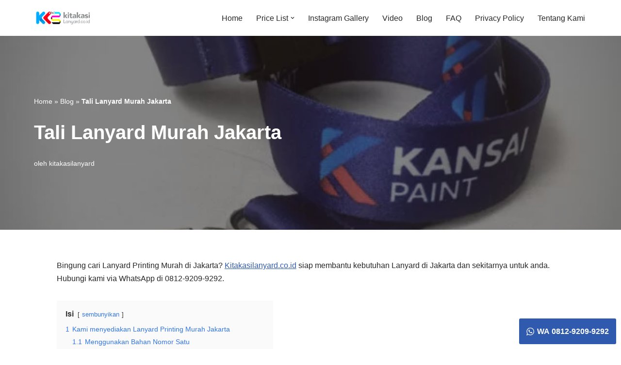

--- FILE ---
content_type: text/html; charset=UTF-8
request_url: https://www.kitakasilanyard.co.id/lanyard-printing-murah-jakarta/
body_size: 30273
content:
<!DOCTYPE html>
<html lang="id">

<head><script data-no-optimize="1">var litespeed_docref=sessionStorage.getItem("litespeed_docref");litespeed_docref&&(Object.defineProperty(document,"referrer",{get:function(){return litespeed_docref}}),sessionStorage.removeItem("litespeed_docref"));</script>
	
	<meta charset="UTF-8">
	<meta name="viewport" content="width=device-width, initial-scale=1, minimum-scale=1">
	<link rel="profile" href="http://gmpg.org/xfn/11">
		<meta name='robots' content='index, follow, max-image-preview:large, max-snippet:-1, max-video-preview:-1' />
<!-- Google tag (gtag.js) consent mode dataLayer added by Site Kit -->
<script id="google_gtagjs-js-consent-mode-data-layer" type="litespeed/javascript">window.dataLayer=window.dataLayer||[];function gtag(){dataLayer.push(arguments)}
gtag('consent','default',{"ad_personalization":"denied","ad_storage":"denied","ad_user_data":"denied","analytics_storage":"denied","functionality_storage":"denied","security_storage":"denied","personalization_storage":"denied","region":["AT","BE","BG","CH","CY","CZ","DE","DK","EE","ES","FI","FR","GB","GR","HR","HU","IE","IS","IT","LI","LT","LU","LV","MT","NL","NO","PL","PT","RO","SE","SI","SK"],"wait_for_update":500});window._googlesitekitConsentCategoryMap={"statistics":["analytics_storage"],"marketing":["ad_storage","ad_user_data","ad_personalization"],"functional":["functionality_storage","security_storage"],"preferences":["personalization_storage"]};window._googlesitekitConsents={"ad_personalization":"denied","ad_storage":"denied","ad_user_data":"denied","analytics_storage":"denied","functionality_storage":"denied","security_storage":"denied","personalization_storage":"denied","region":["AT","BE","BG","CH","CY","CZ","DE","DK","EE","ES","FI","FR","GB","GR","HR","HU","IE","IS","IT","LI","LT","LU","LV","MT","NL","NO","PL","PT","RO","SE","SI","SK"],"wait_for_update":500}</script>
<!-- End Google tag (gtag.js) consent mode dataLayer added by Site Kit -->

	<!-- This site is optimized with the Yoast SEO plugin v26.8 - https://yoast.com/product/yoast-seo-wordpress/ -->
	<title>Tali Lanyard Murah Jakarta - Murah Bergaransi</title>
	<meta name="description" content="Lanyard printing murah jakarta cuma disini, siap deadline mepet, harga murah, garansi kualitas. hubungi kami di WhatsApp di 0812-9209-9292" />
	<link rel="canonical" href="https://www.kitakasilanyard.co.id/lanyard-printing-murah-jakarta/" />
	<meta property="og:locale" content="id_ID" />
	<meta property="og:type" content="article" />
	<meta property="og:title" content="Tali Lanyard Murah Jakarta - Murah Bergaransi" />
	<meta property="og:description" content="Lanyard printing murah jakarta cuma disini, siap deadline mepet, harga murah, garansi kualitas. hubungi kami di WhatsApp di 0812-9209-9292" />
	<meta property="og:url" content="https://www.kitakasilanyard.co.id/lanyard-printing-murah-jakarta/" />
	<meta property="og:site_name" content="Spesialis Print Tali Lanyard Bergaransi &amp; Gratis Ongkir" />
	<meta property="article:publisher" content="https://www.facebook.com/kitakasilanyard.co.id" />
	<meta property="article:author" content="https://www.facebook.com/kitakasilanyard.co.id" />
	<meta property="article:published_time" content="2021-08-01T18:29:51+00:00" />
	<meta property="article:modified_time" content="2025-10-14T02:04:43+00:00" />
	<meta property="og:image" content="https://www.kitakasilanyard.co.id/wp-content/uploads/2020/01/kitakasi-2cm-lanyard-e1598317191447.jpg" />
	<meta property="og:image:width" content="600" />
	<meta property="og:image:height" content="600" />
	<meta property="og:image:type" content="image/jpeg" />
	<meta name="author" content="kitakasilanyard" />
	<meta name="twitter:card" content="summary_large_image" />
	<meta name="twitter:creator" content="@KLanyard81077" />
	<meta name="twitter:site" content="@KLanyard81077" />
	<meta name="twitter:label1" content="Ditulis oleh" />
	<meta name="twitter:data1" content="kitakasilanyard" />
	<meta name="twitter:label2" content="Estimasi waktu membaca" />
	<meta name="twitter:data2" content="5 menit" />
	<!-- / Yoast SEO plugin. -->


<link rel='dns-prefetch' href='//static.addtoany.com' />
<link rel='dns-prefetch' href='//www.googletagmanager.com' />
<link rel='dns-prefetch' href='//stats.wp.com' />
<link rel="alternate" type="application/rss+xml" title="Spesialis Print Tali Lanyard Bergaransi &amp; Gratis Ongkir &raquo; Feed" href="https://www.kitakasilanyard.co.id/feed/" />
<link rel="alternate" title="oEmbed (JSON)" type="application/json+oembed" href="https://www.kitakasilanyard.co.id/wp-json/oembed/1.0/embed?url=https%3A%2F%2Fwww.kitakasilanyard.co.id%2Flanyard-printing-murah-jakarta%2F" />
<link rel="alternate" title="oEmbed (XML)" type="text/xml+oembed" href="https://www.kitakasilanyard.co.id/wp-json/oembed/1.0/embed?url=https%3A%2F%2Fwww.kitakasilanyard.co.id%2Flanyard-printing-murah-jakarta%2F&#038;format=xml" />
<style id='wp-img-auto-sizes-contain-inline-css'>
img:is([sizes=auto i],[sizes^="auto," i]){contain-intrinsic-size:3000px 1500px}
/*# sourceURL=wp-img-auto-sizes-contain-inline-css */
</style>

<link data-optimized="1" rel='stylesheet' id='ht_ctc_main_css-css' href='https://www.kitakasilanyard.co.id/wp-content/litespeed/css/5cd2b96d55367c9856d0df07a6d499d0.css?ver=dbe57' media='all' />
<link data-optimized="1" rel='stylesheet' id='wp-block-library-css' href='https://www.kitakasilanyard.co.id/wp-content/litespeed/css/6fcaec2efc72742cd18e196d43710ea6.css?ver=6aa47' media='all' />
<style id='wp-block-heading-inline-css'>
h1:where(.wp-block-heading).has-background,h2:where(.wp-block-heading).has-background,h3:where(.wp-block-heading).has-background,h4:where(.wp-block-heading).has-background,h5:where(.wp-block-heading).has-background,h6:where(.wp-block-heading).has-background{padding:1.25em 2.375em}h1.has-text-align-left[style*=writing-mode]:where([style*=vertical-lr]),h1.has-text-align-right[style*=writing-mode]:where([style*=vertical-rl]),h2.has-text-align-left[style*=writing-mode]:where([style*=vertical-lr]),h2.has-text-align-right[style*=writing-mode]:where([style*=vertical-rl]),h3.has-text-align-left[style*=writing-mode]:where([style*=vertical-lr]),h3.has-text-align-right[style*=writing-mode]:where([style*=vertical-rl]),h4.has-text-align-left[style*=writing-mode]:where([style*=vertical-lr]),h4.has-text-align-right[style*=writing-mode]:where([style*=vertical-rl]),h5.has-text-align-left[style*=writing-mode]:where([style*=vertical-lr]),h5.has-text-align-right[style*=writing-mode]:where([style*=vertical-rl]),h6.has-text-align-left[style*=writing-mode]:where([style*=vertical-lr]),h6.has-text-align-right[style*=writing-mode]:where([style*=vertical-rl]){rotate:180deg}
/*# sourceURL=https://www.kitakasilanyard.co.id/wp-includes/blocks/heading/style.min.css */
</style>
<style id='wp-block-tag-cloud-inline-css'>
.wp-block-tag-cloud{box-sizing:border-box}.wp-block-tag-cloud.aligncenter{justify-content:center;text-align:center}.wp-block-tag-cloud a{display:inline-block;margin-right:5px}.wp-block-tag-cloud span{display:inline-block;margin-left:5px;text-decoration:none}:root :where(.wp-block-tag-cloud.is-style-outline){display:flex;flex-wrap:wrap;gap:1ch}:root :where(.wp-block-tag-cloud.is-style-outline a){border:1px solid;font-size:unset!important;margin-right:0;padding:1ch 2ch;text-decoration:none!important}
/*# sourceURL=https://www.kitakasilanyard.co.id/wp-includes/blocks/tag-cloud/style.min.css */
</style>
<style id='wp-block-paragraph-inline-css'>
.is-small-text{font-size:.875em}.is-regular-text{font-size:1em}.is-large-text{font-size:2.25em}.is-larger-text{font-size:3em}.has-drop-cap:not(:focus):first-letter{float:left;font-size:8.4em;font-style:normal;font-weight:100;line-height:.68;margin:.05em .1em 0 0;text-transform:uppercase}body.rtl .has-drop-cap:not(:focus):first-letter{float:none;margin-left:.1em}p.has-drop-cap.has-background{overflow:hidden}:root :where(p.has-background){padding:1.25em 2.375em}:where(p.has-text-color:not(.has-link-color)) a{color:inherit}p.has-text-align-left[style*="writing-mode:vertical-lr"],p.has-text-align-right[style*="writing-mode:vertical-rl"]{rotate:180deg}
/*# sourceURL=https://www.kitakasilanyard.co.id/wp-includes/blocks/paragraph/style.min.css */
</style>
<style id='global-styles-inline-css'>
:root{--wp--preset--aspect-ratio--square: 1;--wp--preset--aspect-ratio--4-3: 4/3;--wp--preset--aspect-ratio--3-4: 3/4;--wp--preset--aspect-ratio--3-2: 3/2;--wp--preset--aspect-ratio--2-3: 2/3;--wp--preset--aspect-ratio--16-9: 16/9;--wp--preset--aspect-ratio--9-16: 9/16;--wp--preset--color--black: #000000;--wp--preset--color--cyan-bluish-gray: #abb8c3;--wp--preset--color--white: #ffffff;--wp--preset--color--pale-pink: #f78da7;--wp--preset--color--vivid-red: #cf2e2e;--wp--preset--color--luminous-vivid-orange: #ff6900;--wp--preset--color--luminous-vivid-amber: #fcb900;--wp--preset--color--light-green-cyan: #7bdcb5;--wp--preset--color--vivid-green-cyan: #00d084;--wp--preset--color--pale-cyan-blue: #8ed1fc;--wp--preset--color--vivid-cyan-blue: #0693e3;--wp--preset--color--vivid-purple: #9b51e0;--wp--preset--color--neve-link-color: var(--nv-primary-accent);--wp--preset--color--neve-link-hover-color: var(--nv-secondary-accent);--wp--preset--color--nv-site-bg: var(--nv-site-bg);--wp--preset--color--nv-light-bg: var(--nv-light-bg);--wp--preset--color--nv-dark-bg: var(--nv-dark-bg);--wp--preset--color--neve-text-color: var(--nv-text-color);--wp--preset--color--nv-text-dark-bg: var(--nv-text-dark-bg);--wp--preset--color--nv-c-1: var(--nv-c-1);--wp--preset--color--nv-c-2: var(--nv-c-2);--wp--preset--gradient--vivid-cyan-blue-to-vivid-purple: linear-gradient(135deg,rgb(6,147,227) 0%,rgb(155,81,224) 100%);--wp--preset--gradient--light-green-cyan-to-vivid-green-cyan: linear-gradient(135deg,rgb(122,220,180) 0%,rgb(0,208,130) 100%);--wp--preset--gradient--luminous-vivid-amber-to-luminous-vivid-orange: linear-gradient(135deg,rgb(252,185,0) 0%,rgb(255,105,0) 100%);--wp--preset--gradient--luminous-vivid-orange-to-vivid-red: linear-gradient(135deg,rgb(255,105,0) 0%,rgb(207,46,46) 100%);--wp--preset--gradient--very-light-gray-to-cyan-bluish-gray: linear-gradient(135deg,rgb(238,238,238) 0%,rgb(169,184,195) 100%);--wp--preset--gradient--cool-to-warm-spectrum: linear-gradient(135deg,rgb(74,234,220) 0%,rgb(151,120,209) 20%,rgb(207,42,186) 40%,rgb(238,44,130) 60%,rgb(251,105,98) 80%,rgb(254,248,76) 100%);--wp--preset--gradient--blush-light-purple: linear-gradient(135deg,rgb(255,206,236) 0%,rgb(152,150,240) 100%);--wp--preset--gradient--blush-bordeaux: linear-gradient(135deg,rgb(254,205,165) 0%,rgb(254,45,45) 50%,rgb(107,0,62) 100%);--wp--preset--gradient--luminous-dusk: linear-gradient(135deg,rgb(255,203,112) 0%,rgb(199,81,192) 50%,rgb(65,88,208) 100%);--wp--preset--gradient--pale-ocean: linear-gradient(135deg,rgb(255,245,203) 0%,rgb(182,227,212) 50%,rgb(51,167,181) 100%);--wp--preset--gradient--electric-grass: linear-gradient(135deg,rgb(202,248,128) 0%,rgb(113,206,126) 100%);--wp--preset--gradient--midnight: linear-gradient(135deg,rgb(2,3,129) 0%,rgb(40,116,252) 100%);--wp--preset--font-size--small: 13px;--wp--preset--font-size--medium: 20px;--wp--preset--font-size--large: 36px;--wp--preset--font-size--x-large: 42px;--wp--preset--spacing--20: 0.44rem;--wp--preset--spacing--30: 0.67rem;--wp--preset--spacing--40: 1rem;--wp--preset--spacing--50: 1.5rem;--wp--preset--spacing--60: 2.25rem;--wp--preset--spacing--70: 3.38rem;--wp--preset--spacing--80: 5.06rem;--wp--preset--shadow--natural: 6px 6px 9px rgba(0, 0, 0, 0.2);--wp--preset--shadow--deep: 12px 12px 50px rgba(0, 0, 0, 0.4);--wp--preset--shadow--sharp: 6px 6px 0px rgba(0, 0, 0, 0.2);--wp--preset--shadow--outlined: 6px 6px 0px -3px rgb(255, 255, 255), 6px 6px rgb(0, 0, 0);--wp--preset--shadow--crisp: 6px 6px 0px rgb(0, 0, 0);}:where(.is-layout-flex){gap: 0.5em;}:where(.is-layout-grid){gap: 0.5em;}body .is-layout-flex{display: flex;}.is-layout-flex{flex-wrap: wrap;align-items: center;}.is-layout-flex > :is(*, div){margin: 0;}body .is-layout-grid{display: grid;}.is-layout-grid > :is(*, div){margin: 0;}:where(.wp-block-columns.is-layout-flex){gap: 2em;}:where(.wp-block-columns.is-layout-grid){gap: 2em;}:where(.wp-block-post-template.is-layout-flex){gap: 1.25em;}:where(.wp-block-post-template.is-layout-grid){gap: 1.25em;}.has-black-color{color: var(--wp--preset--color--black) !important;}.has-cyan-bluish-gray-color{color: var(--wp--preset--color--cyan-bluish-gray) !important;}.has-white-color{color: var(--wp--preset--color--white) !important;}.has-pale-pink-color{color: var(--wp--preset--color--pale-pink) !important;}.has-vivid-red-color{color: var(--wp--preset--color--vivid-red) !important;}.has-luminous-vivid-orange-color{color: var(--wp--preset--color--luminous-vivid-orange) !important;}.has-luminous-vivid-amber-color{color: var(--wp--preset--color--luminous-vivid-amber) !important;}.has-light-green-cyan-color{color: var(--wp--preset--color--light-green-cyan) !important;}.has-vivid-green-cyan-color{color: var(--wp--preset--color--vivid-green-cyan) !important;}.has-pale-cyan-blue-color{color: var(--wp--preset--color--pale-cyan-blue) !important;}.has-vivid-cyan-blue-color{color: var(--wp--preset--color--vivid-cyan-blue) !important;}.has-vivid-purple-color{color: var(--wp--preset--color--vivid-purple) !important;}.has-neve-link-color-color{color: var(--wp--preset--color--neve-link-color) !important;}.has-neve-link-hover-color-color{color: var(--wp--preset--color--neve-link-hover-color) !important;}.has-nv-site-bg-color{color: var(--wp--preset--color--nv-site-bg) !important;}.has-nv-light-bg-color{color: var(--wp--preset--color--nv-light-bg) !important;}.has-nv-dark-bg-color{color: var(--wp--preset--color--nv-dark-bg) !important;}.has-neve-text-color-color{color: var(--wp--preset--color--neve-text-color) !important;}.has-nv-text-dark-bg-color{color: var(--wp--preset--color--nv-text-dark-bg) !important;}.has-nv-c-1-color{color: var(--wp--preset--color--nv-c-1) !important;}.has-nv-c-2-color{color: var(--wp--preset--color--nv-c-2) !important;}.has-black-background-color{background-color: var(--wp--preset--color--black) !important;}.has-cyan-bluish-gray-background-color{background-color: var(--wp--preset--color--cyan-bluish-gray) !important;}.has-white-background-color{background-color: var(--wp--preset--color--white) !important;}.has-pale-pink-background-color{background-color: var(--wp--preset--color--pale-pink) !important;}.has-vivid-red-background-color{background-color: var(--wp--preset--color--vivid-red) !important;}.has-luminous-vivid-orange-background-color{background-color: var(--wp--preset--color--luminous-vivid-orange) !important;}.has-luminous-vivid-amber-background-color{background-color: var(--wp--preset--color--luminous-vivid-amber) !important;}.has-light-green-cyan-background-color{background-color: var(--wp--preset--color--light-green-cyan) !important;}.has-vivid-green-cyan-background-color{background-color: var(--wp--preset--color--vivid-green-cyan) !important;}.has-pale-cyan-blue-background-color{background-color: var(--wp--preset--color--pale-cyan-blue) !important;}.has-vivid-cyan-blue-background-color{background-color: var(--wp--preset--color--vivid-cyan-blue) !important;}.has-vivid-purple-background-color{background-color: var(--wp--preset--color--vivid-purple) !important;}.has-neve-link-color-background-color{background-color: var(--wp--preset--color--neve-link-color) !important;}.has-neve-link-hover-color-background-color{background-color: var(--wp--preset--color--neve-link-hover-color) !important;}.has-nv-site-bg-background-color{background-color: var(--wp--preset--color--nv-site-bg) !important;}.has-nv-light-bg-background-color{background-color: var(--wp--preset--color--nv-light-bg) !important;}.has-nv-dark-bg-background-color{background-color: var(--wp--preset--color--nv-dark-bg) !important;}.has-neve-text-color-background-color{background-color: var(--wp--preset--color--neve-text-color) !important;}.has-nv-text-dark-bg-background-color{background-color: var(--wp--preset--color--nv-text-dark-bg) !important;}.has-nv-c-1-background-color{background-color: var(--wp--preset--color--nv-c-1) !important;}.has-nv-c-2-background-color{background-color: var(--wp--preset--color--nv-c-2) !important;}.has-black-border-color{border-color: var(--wp--preset--color--black) !important;}.has-cyan-bluish-gray-border-color{border-color: var(--wp--preset--color--cyan-bluish-gray) !important;}.has-white-border-color{border-color: var(--wp--preset--color--white) !important;}.has-pale-pink-border-color{border-color: var(--wp--preset--color--pale-pink) !important;}.has-vivid-red-border-color{border-color: var(--wp--preset--color--vivid-red) !important;}.has-luminous-vivid-orange-border-color{border-color: var(--wp--preset--color--luminous-vivid-orange) !important;}.has-luminous-vivid-amber-border-color{border-color: var(--wp--preset--color--luminous-vivid-amber) !important;}.has-light-green-cyan-border-color{border-color: var(--wp--preset--color--light-green-cyan) !important;}.has-vivid-green-cyan-border-color{border-color: var(--wp--preset--color--vivid-green-cyan) !important;}.has-pale-cyan-blue-border-color{border-color: var(--wp--preset--color--pale-cyan-blue) !important;}.has-vivid-cyan-blue-border-color{border-color: var(--wp--preset--color--vivid-cyan-blue) !important;}.has-vivid-purple-border-color{border-color: var(--wp--preset--color--vivid-purple) !important;}.has-neve-link-color-border-color{border-color: var(--wp--preset--color--neve-link-color) !important;}.has-neve-link-hover-color-border-color{border-color: var(--wp--preset--color--neve-link-hover-color) !important;}.has-nv-site-bg-border-color{border-color: var(--wp--preset--color--nv-site-bg) !important;}.has-nv-light-bg-border-color{border-color: var(--wp--preset--color--nv-light-bg) !important;}.has-nv-dark-bg-border-color{border-color: var(--wp--preset--color--nv-dark-bg) !important;}.has-neve-text-color-border-color{border-color: var(--wp--preset--color--neve-text-color) !important;}.has-nv-text-dark-bg-border-color{border-color: var(--wp--preset--color--nv-text-dark-bg) !important;}.has-nv-c-1-border-color{border-color: var(--wp--preset--color--nv-c-1) !important;}.has-nv-c-2-border-color{border-color: var(--wp--preset--color--nv-c-2) !important;}.has-vivid-cyan-blue-to-vivid-purple-gradient-background{background: var(--wp--preset--gradient--vivid-cyan-blue-to-vivid-purple) !important;}.has-light-green-cyan-to-vivid-green-cyan-gradient-background{background: var(--wp--preset--gradient--light-green-cyan-to-vivid-green-cyan) !important;}.has-luminous-vivid-amber-to-luminous-vivid-orange-gradient-background{background: var(--wp--preset--gradient--luminous-vivid-amber-to-luminous-vivid-orange) !important;}.has-luminous-vivid-orange-to-vivid-red-gradient-background{background: var(--wp--preset--gradient--luminous-vivid-orange-to-vivid-red) !important;}.has-very-light-gray-to-cyan-bluish-gray-gradient-background{background: var(--wp--preset--gradient--very-light-gray-to-cyan-bluish-gray) !important;}.has-cool-to-warm-spectrum-gradient-background{background: var(--wp--preset--gradient--cool-to-warm-spectrum) !important;}.has-blush-light-purple-gradient-background{background: var(--wp--preset--gradient--blush-light-purple) !important;}.has-blush-bordeaux-gradient-background{background: var(--wp--preset--gradient--blush-bordeaux) !important;}.has-luminous-dusk-gradient-background{background: var(--wp--preset--gradient--luminous-dusk) !important;}.has-pale-ocean-gradient-background{background: var(--wp--preset--gradient--pale-ocean) !important;}.has-electric-grass-gradient-background{background: var(--wp--preset--gradient--electric-grass) !important;}.has-midnight-gradient-background{background: var(--wp--preset--gradient--midnight) !important;}.has-small-font-size{font-size: var(--wp--preset--font-size--small) !important;}.has-medium-font-size{font-size: var(--wp--preset--font-size--medium) !important;}.has-large-font-size{font-size: var(--wp--preset--font-size--large) !important;}.has-x-large-font-size{font-size: var(--wp--preset--font-size--x-large) !important;}
/*# sourceURL=global-styles-inline-css */
</style>

<style id='classic-theme-styles-inline-css'>
/*! This file is auto-generated */
.wp-block-button__link{color:#fff;background-color:#32373c;border-radius:9999px;box-shadow:none;text-decoration:none;padding:calc(.667em + 2px) calc(1.333em + 2px);font-size:1.125em}.wp-block-file__button{background:#32373c;color:#fff;text-decoration:none}
/*# sourceURL=/wp-includes/css/classic-themes.min.css */
</style>
<link data-optimized="1" rel='stylesheet' id='neve-style-css' href='https://www.kitakasilanyard.co.id/wp-content/litespeed/css/2dcb09f12abdeb4c2b17ae9a27a907a6.css?ver=c40c4' media='all' />
<style id='neve-style-inline-css'>
.is-menu-sidebar .header-menu-sidebar { visibility: visible; }.is-menu-sidebar.menu_sidebar_slide_left .header-menu-sidebar { transform: translate3d(0, 0, 0); left: 0; }.is-menu-sidebar.menu_sidebar_slide_right .header-menu-sidebar { transform: translate3d(0, 0, 0); right: 0; }.is-menu-sidebar.menu_sidebar_pull_right .header-menu-sidebar, .is-menu-sidebar.menu_sidebar_pull_left .header-menu-sidebar { transform: translateX(0); }.is-menu-sidebar.menu_sidebar_dropdown .header-menu-sidebar { height: auto; }.is-menu-sidebar.menu_sidebar_dropdown .header-menu-sidebar-inner { max-height: 400px; padding: 20px 0; }.is-menu-sidebar.menu_sidebar_full_canvas .header-menu-sidebar { opacity: 1; }.header-menu-sidebar .menu-item-nav-search:not(.floating) { pointer-events: none; }.header-menu-sidebar .menu-item-nav-search .is-menu-sidebar { pointer-events: unset; }@media screen and (max-width: 960px) { .builder-item.cr .item--inner { --textalign: center; --justify: center; } }
.nv-meta-list li.meta:not(:last-child):after { content:"/" }.nv-meta-list .no-mobile{
			display:none;
		}.nv-meta-list li.last::after{
			content: ""!important;
		}@media (min-width: 769px) {
			.nv-meta-list .no-mobile {
				display: inline-block;
			}
			.nv-meta-list li.last:not(:last-child)::after {
		 		content: "/" !important;
			}
		}
 :root{ --container: 748px;--postwidth:100%; --primarybtnbg: var(--nv-primary-accent); --primarybtnhoverbg: var(--nv-primary-accent); --primarybtncolor: #fff; --secondarybtncolor: var(--nv-primary-accent); --primarybtnhovercolor: #fff; --secondarybtnhovercolor: var(--nv-primary-accent);--primarybtnborderradius:3px;--secondarybtnborderradius:3px;--secondarybtnborderwidth:3px;--btnpadding:13px 15px;--primarybtnpadding:13px 15px;--secondarybtnpadding:calc(13px - 3px) calc(15px - 3px); --bodyfontfamily: Arial,Helvetica,sans-serif; --bodyfontsize: 15px; --bodylineheight: 1.6; --bodyletterspacing: 0px; --bodyfontweight: 400; --h1fontsize: 36px; --h1fontweight: 700; --h1lineheight: 1.2; --h1letterspacing: 0px; --h1texttransform: none; --h2fontsize: 28px; --h2fontweight: 700; --h2lineheight: 1.3; --h2letterspacing: 0px; --h2texttransform: none; --h3fontsize: 24px; --h3fontweight: 700; --h3lineheight: 1.4; --h3letterspacing: 0px; --h3texttransform: none; --h4fontsize: 20px; --h4fontweight: 700; --h4lineheight: 1.6; --h4letterspacing: 0px; --h4texttransform: none; --h5fontsize: 16px; --h5fontweight: 700; --h5lineheight: 1.6; --h5letterspacing: 0px; --h5texttransform: none; --h6fontsize: 14px; --h6fontweight: 700; --h6lineheight: 1.6; --h6letterspacing: 0px; --h6texttransform: none;--formfieldborderwidth:2px;--formfieldborderradius:3px; --formfieldbgcolor: var(--nv-site-bg); --formfieldbordercolor: #dddddd; --formfieldcolor: var(--nv-text-color);--formfieldpadding:10px 12px; } .nv-post-thumbnail-wrap img{ aspect-ratio: 4/3; object-fit: cover; } .nv-index-posts{ --borderradius:11px;--cardboxshadow:0 0 2px 0 rgba(0,0,0,0.15); --cardbgcolor: #e9e7e7; --cardcolor: #2e2e2e; } .has-neve-button-color-color{ color: var(--nv-primary-accent)!important; } .has-neve-button-color-background-color{ background-color: var(--nv-primary-accent)!important; } .single-post-container .alignfull > [class*="__inner-container"], .single-post-container .alignwide > [class*="__inner-container"]{ max-width:718px } .nv-meta-list{ --avatarsize: 20px; } .single .nv-meta-list{ --avatarsize: 20px; } .nv-post-cover{ --height: 250px;--padding:40px 15px;--justify: flex-start; --textalign: left; --valign: center; } .nv-post-cover .nv-title-meta-wrap, .nv-page-title-wrap, .entry-header{ --textalign: left; } .nv-is-boxed.nv-title-meta-wrap{ --padding:40px 15px; --bgcolor: var(--nv-dark-bg); } .nv-overlay{ --opacity: 50; --blendmode: normal; } .nv-is-boxed.nv-comments-wrap{ --padding:20px; } .nv-is-boxed.comment-respond{ --padding:20px; } .single:not(.single-product), .page{ --c-vspace:0 0 0 0;; } .scroll-to-top{ --color: var(--nv-text-dark-bg);--padding:8px 10px; --borderradius: 3px; --bgcolor: var(--nv-primary-accent); --hovercolor: var(--nv-text-dark-bg); --hoverbgcolor: var(--nv-primary-accent);--size:16px; } .global-styled{ --bgcolor: var(--nv-site-bg); } .header-top{ --rowbcolor: var(--nv-light-bg); --color: var(--nv-text-color); --bgcolor: var(--nv-site-bg); } .header-main{ --rowbcolor: var(--nv-light-bg); --color: var(--nv-text-color); --bgcolor: var(--nv-site-bg); } .header-bottom{ --rowbcolor: var(--nv-light-bg); --color: var(--nv-text-color); --bgcolor: var(--nv-site-bg); } .header-menu-sidebar-bg{ --justify: flex-start; --textalign: left;--flexg: 1;--wrapdropdownwidth: auto; --color: var(--nv-text-color); --bgcolor: var(--nv-site-bg); } .header-menu-sidebar{ width: 360px; } .builder-item--logo{ --maxwidth: 120px; --fs: 24px;--padding:10px 0;--margin:0; --textalign: left;--justify: flex-start; } .builder-item--nav-icon,.header-menu-sidebar .close-sidebar-panel .navbar-toggle{ --borderradius:0; } .builder-item--nav-icon{ --label-margin:0 5px 0 0;;--padding:10px 15px;--margin:0; } .builder-item--primary-menu{ --hovercolor: var(--nv-secondary-accent); --hovertextcolor: var(--nv-text-color); --activecolor: var(--nv-primary-accent); --spacing: 20px; --height: 25px;--padding:0;--margin:0; --fontsize: 1em; --lineheight: 1.6; --letterspacing: 0px; --fontweight: 500; --texttransform: none; --iconsize: 1em; } .hfg-is-group.has-primary-menu .inherit-ff{ --inheritedfw: 500; } .footer-top-inner .row{ grid-template-columns:1fr 1fr 1fr; --valign: flex-start; } .footer-top{ --rowbcolor: var(--nv-light-bg); --color: var(--nv-text-color); --bgcolor: var(--nv-site-bg); } .footer-main-inner .row{ grid-template-columns:1fr; --valign: flex-start; } .footer-main{ --rowbcolor: var(--nv-light-bg); --color: var(--nv-text-color); --bgcolor: var(--nv-site-bg); } .footer-bottom-inner .row{ grid-template-columns:1fr 1fr 1fr; --valign: flex-start; } .footer-bottom{ --rowbcolor: var(--nv-light-bg); --color: var(--nv-text-dark-bg); --bgcolor: var(--nv-dark-bg); } .builder-item--footer-one-widgets{ --padding:0;--margin:0; --textalign: left;--justify: flex-start; } .builder-item--footer-two-widgets{ --padding:0;--margin:0; --textalign: left;--justify: flex-start; } .builder-item--footer-three-widgets{ --padding:0;--margin:0; --textalign: left;--justify: flex-start; } .builder-item--footer-four-widgets{ --padding:0;--margin:0; --textalign: left;--justify: flex-start; } @media(min-width: 576px){ :root{ --container: 992px;--postwidth:50%;--btnpadding:13px 15px;--primarybtnpadding:13px 15px;--secondarybtnpadding:calc(13px - 3px) calc(15px - 3px); --bodyfontsize: 16px; --bodylineheight: 1.6; --bodyletterspacing: 0px; --h1fontsize: 38px; --h1lineheight: 1.2; --h1letterspacing: 0px; --h2fontsize: 30px; --h2lineheight: 1.2; --h2letterspacing: 0px; --h3fontsize: 26px; --h3lineheight: 1.4; --h3letterspacing: 0px; --h4fontsize: 22px; --h4lineheight: 1.5; --h4letterspacing: 0px; --h5fontsize: 18px; --h5lineheight: 1.6; --h5letterspacing: 0px; --h6fontsize: 14px; --h6lineheight: 1.6; --h6letterspacing: 0px; } .single-post-container .alignfull > [class*="__inner-container"], .single-post-container .alignwide > [class*="__inner-container"]{ max-width:962px } .nv-meta-list{ --avatarsize: 20px; } .single .nv-meta-list{ --avatarsize: 20px; } .nv-post-cover{ --height: 320px;--padding:60px 30px;--justify: flex-start; --textalign: left; --valign: center; } .nv-post-cover .nv-title-meta-wrap, .nv-page-title-wrap, .entry-header{ --textalign: left; } .nv-is-boxed.nv-title-meta-wrap{ --padding:60px 30px; } .nv-is-boxed.nv-comments-wrap{ --padding:30px; } .nv-is-boxed.comment-respond{ --padding:30px; } .single:not(.single-product), .page{ --c-vspace:0 0 0 0;; } .scroll-to-top{ --padding:8px 10px;--size:16px; } .header-menu-sidebar-bg{ --justify: flex-start; --textalign: left;--flexg: 1;--wrapdropdownwidth: auto; } .header-menu-sidebar{ width: 360px; } .builder-item--logo{ --maxwidth: 120px; --fs: 24px;--padding:10px 0;--margin:0; --textalign: left;--justify: flex-start; } .builder-item--nav-icon{ --label-margin:0 5px 0 0;;--padding:10px 15px;--margin:0; } .builder-item--primary-menu{ --spacing: 20px; --height: 25px;--padding:0;--margin:0; --fontsize: 1em; --lineheight: 1.6; --letterspacing: 0px; --iconsize: 1em; } .builder-item--footer-one-widgets{ --padding:0;--margin:0; --textalign: left;--justify: flex-start; } .builder-item--footer-two-widgets{ --padding:0;--margin:0; --textalign: left;--justify: flex-start; } .builder-item--footer-three-widgets{ --padding:0;--margin:0; --textalign: left;--justify: flex-start; } .builder-item--footer-four-widgets{ --padding:0;--margin:0; --textalign: left;--justify: flex-start; } }@media(min-width: 960px){ :root{ --container: 1170px;--postwidth:33.333333333333%;--btnpadding:13px 15px;--primarybtnpadding:13px 15px;--secondarybtnpadding:calc(13px - 3px) calc(15px - 3px); --bodyfontsize: 16px; --bodylineheight: 1.7; --bodyletterspacing: 0px; --h1fontsize: 40px; --h1lineheight: 1.1; --h1letterspacing: 0px; --h2fontsize: 32px; --h2lineheight: 1.2; --h2letterspacing: 0px; --h3fontsize: 28px; --h3lineheight: 1.4; --h3letterspacing: 0px; --h4fontsize: 24px; --h4lineheight: 1.5; --h4letterspacing: 0px; --h5fontsize: 20px; --h5lineheight: 1.6; --h5letterspacing: 0px; --h6fontsize: 16px; --h6lineheight: 1.6; --h6letterspacing: 0px; } body:not(.single):not(.archive):not(.blog):not(.search):not(.error404) .neve-main > .container .col, body.post-type-archive-course .neve-main > .container .col, body.post-type-archive-llms_membership .neve-main > .container .col{ max-width: 100%; } body:not(.single):not(.archive):not(.blog):not(.search):not(.error404) .nv-sidebar-wrap, body.post-type-archive-course .nv-sidebar-wrap, body.post-type-archive-llms_membership .nv-sidebar-wrap{ max-width: 0%; } .neve-main > .archive-container .nv-index-posts.col{ max-width: 100%; } .neve-main > .archive-container .nv-sidebar-wrap{ max-width: 0%; } .neve-main > .single-post-container .nv-single-post-wrap.col{ max-width: 92%; } .single-post-container .alignfull > [class*="__inner-container"], .single-post-container .alignwide > [class*="__inner-container"]{ max-width:1046px } .container-fluid.single-post-container .alignfull > [class*="__inner-container"], .container-fluid.single-post-container .alignwide > [class*="__inner-container"]{ max-width:calc(92% + 15px) } .neve-main > .single-post-container .nv-sidebar-wrap{ max-width: 8%; } .nv-meta-list{ --avatarsize: 20px; } .single .nv-meta-list{ --avatarsize: 20px; } .nv-post-cover{ --height: 400px;--padding:60px 40px;--justify: flex-start; --textalign: left; --valign: center; } .nv-post-cover .nv-title-meta-wrap, .nv-page-title-wrap, .entry-header{ --textalign: left; } .nv-is-boxed.nv-title-meta-wrap{ --padding:60px 40px; } .nv-is-boxed.nv-comments-wrap{ --padding:40px; } .nv-is-boxed.comment-respond{ --padding:40px; } .single:not(.single-product), .page{ --c-vspace:0 0 0 0;; } .scroll-to-top{ --padding:8px 10px;--size:16px; } .header-menu-sidebar-bg{ --justify: flex-start; --textalign: left;--flexg: 1;--wrapdropdownwidth: auto; } .header-menu-sidebar{ width: 360px; } .builder-item--logo{ --maxwidth: 120px; --fs: 24px;--padding:10px 0;--margin:0; --textalign: left;--justify: flex-start; } .builder-item--nav-icon{ --label-margin:0 5px 0 0;;--padding:10px 15px;--margin:0; } .builder-item--primary-menu{ --spacing: 20px; --height: 25px;--padding:0;--margin:0; --fontsize: 1em; --lineheight: 1.6; --letterspacing: 0px; --iconsize: 1em; } .builder-item--footer-one-widgets{ --padding:0;--margin:0; --textalign: left;--justify: flex-start; } .builder-item--footer-two-widgets{ --padding:0;--margin:0; --textalign: left;--justify: flex-start; } .builder-item--footer-three-widgets{ --padding:0;--margin:0; --textalign: left;--justify: flex-start; } .builder-item--footer-four-widgets{ --padding:0;--margin:0; --textalign: center;--justify: center; } }.scroll-to-top {right: 20px; border: none; position: fixed; bottom: 30px; display: none; opacity: 0; visibility: hidden; transition: opacity 0.3s ease-in-out, visibility 0.3s ease-in-out; align-items: center; justify-content: center; z-index: 999; } @supports (-webkit-overflow-scrolling: touch) { .scroll-to-top { bottom: 74px; } } .scroll-to-top.image { background-position: center; } .scroll-to-top .scroll-to-top-image { width: 100%; height: 100%; } .scroll-to-top .scroll-to-top-label { margin: 0; padding: 5px; } .scroll-to-top:hover { text-decoration: none; } .scroll-to-top.scroll-to-top-left {left: 20px; right: unset;} .scroll-to-top.scroll-show-mobile { display: flex; } @media (min-width: 960px) { .scroll-to-top { display: flex; } }.scroll-to-top { color: var(--color); padding: var(--padding); border-radius: var(--borderradius); background: var(--bgcolor); } .scroll-to-top:hover, .scroll-to-top:focus { color: var(--hovercolor); background: var(--hoverbgcolor); } .scroll-to-top-icon, .scroll-to-top.image .scroll-to-top-image { width: var(--size); height: var(--size); } .scroll-to-top-image { background-image: var(--bgimage); background-size: cover; }:root{--nv-primary-accent:#2f5aae;--nv-secondary-accent:#2f5aae;--nv-site-bg:#ffffff;--nv-light-bg:#f4f5f7;--nv-dark-bg:#121212;--nv-text-color:#272626;--nv-text-dark-bg:#ffffff;--nv-c-1:#9463ae;--nv-c-2:#be574b;--nv-fallback-ff:Arial, Helvetica, sans-serif;}
/*# sourceURL=neve-style-inline-css */
</style>
<link data-optimized="1" rel='stylesheet' id='addtoany-css' href='https://www.kitakasilanyard.co.id/wp-content/litespeed/css/87f4eeba8e2bb59b1a67440e540a16a0.css?ver=0517d' media='all' />
<script src="https://www.kitakasilanyard.co.id/wp-includes/js/jquery/jquery.min.js?ver=3.7.1" id="jquery-core-js"></script>
<script data-optimized="1" type="litespeed/javascript" data-src="https://www.kitakasilanyard.co.id/wp-content/litespeed/js/9f526e9654125d08c9627c25e5bdbe3a.js?ver=953e5" id="jquery-migrate-js"></script>
<script id="addtoany-core-js-before" type="litespeed/javascript">window.a2a_config=window.a2a_config||{};a2a_config.callbacks=[];a2a_config.overlays=[];a2a_config.templates={};a2a_localize={Share:"Share",Save:"Save",Subscribe:"Subscribe",Email:"Email",Bookmark:"Bookmark",ShowAll:"Show all",ShowLess:"Show less",FindServices:"Find service(s)",FindAnyServiceToAddTo:"Instantly find any service to add to",PoweredBy:"Powered by",ShareViaEmail:"Share via email",SubscribeViaEmail:"Subscribe via email",BookmarkInYourBrowser:"Bookmark in your browser",BookmarkInstructions:"Press Ctrl+D or \u2318+D to bookmark this page",AddToYourFavorites:"Add to your favorites",SendFromWebOrProgram:"Send from any email address or email program",EmailProgram:"Email program",More:"More&#8230;",ThanksForSharing:"Thanks for sharing!",ThanksForFollowing:"Thanks for following!"}</script>
<script defer src="https://static.addtoany.com/menu/page.js" id="addtoany-core-js"></script>
<script data-optimized="1" defer src="https://www.kitakasilanyard.co.id/wp-content/litespeed/js/4e770efe0fbcf3b8c2eb6307954dce1f.js?ver=33a58" id="addtoany-jquery-js"></script>

<!-- Potongan tag Google (gtag.js) ditambahkan oleh Site Kit -->
<!-- Snippet Google Analytics telah ditambahkan oleh Site Kit -->
<!-- Potongan Google Ads ditambahkan oleh Site Kit -->
<script type="litespeed/javascript" data-src="https://www.googletagmanager.com/gtag/js?id=GT-KDTW8TD" id="google_gtagjs-js"></script>
<script id="google_gtagjs-js-after" type="litespeed/javascript">window.dataLayer=window.dataLayer||[];function gtag(){dataLayer.push(arguments)}
gtag("set","linker",{"domains":["www.kitakasilanyard.co.id"]});gtag("js",new Date());gtag("set","developer_id.dZTNiMT",!0);gtag("config","GT-KDTW8TD",{"googlesitekit_post_type":"post"});gtag("config","AW-756235996")</script>
<meta name="generator" content="Site Kit by Google 1.170.0" /><!-- HFCM by 99 Robots - Snippet # 11: contact -->
<script type="application/ld+json">
{
  "@context": "https://schema.org",
  "@type": "LocalBusiness",
  "name": "Kitakasi Lanyard",
  "url": "https://kitakasilanyard.co.id",
  "address": {
    "@type": "PostalAddress",
    "streetAddress": "Ruko Pedurenan Arcade no A1, Jl. Kelapa Dua, RT.003/RW.008, Padurenan, Kec. Mustika Jaya",
    "addressLocality": "Kota Bekasi",
    "addressRegion": "Jawa Barat",
    "postalCode": "16340",
    "addressCountry": "ID"
  },
  "telephone": "+62 812-9209-9292",
  "email": "kitakasilanyard@gmail.com"
}
</script>
<!-- /end HFCM by 99 Robots -->
<!-- HFCM by 99 Robots - Snippet # 17: Google Tag Manager GTM-N29GNLB3 -->
<!-- Google Tag Manager -->
<script type="litespeed/javascript">(function(w,d,s,l,i){w[l]=w[l]||[];w[l].push({&#039;gtm.start&#039;:new Date().getTime(),event:&#039;gtm.js&#039});var f=d.getElementsByTagName(s)[0],j=d.createElement(s),dl=l!=&#039;dataLayer&#039;?&#039;&l=&#039;+l:&#039;&#039;j.async=!0;j.src=&#039;https:})(window,document,&#039;script&#039;,&#039;dataLayer&#039;,&#039;GTM-N29GNLB3&#039;)</script>
<!-- End Google Tag Manager -->
<!-- /end HFCM by 99 Robots -->
	<style>img#wpstats{display:none}</style>
		
<!-- Schema & Structured Data For WP v1.54.2 - -->
<script type="application/ld+json" class="saswp-schema-markup-output">
[{"@context":"https:\/\/schema.org\/","@type":"NewsArticle","@id":"https:\/\/www.kitakasilanyard.co.id\/lanyard-printing-murah-jakarta\/#newsarticle","url":"https:\/\/www.kitakasilanyard.co.id\/lanyard-printing-murah-jakarta\/","headline":"Tali Lanyard Murah Jakarta - Murah Bergaransi","mainEntityOfPage":"https:\/\/www.kitakasilanyard.co.id\/lanyard-printing-murah-jakarta\/","datePublished":"2021-08-02T01:29:51+07:00","dateModified":"2025-10-14T09:04:43+07:00","description":"Lanyard printing murah jakarta cuma disini, siap deadline mepet, harga murah, garansi kualitas. hubungi kami di WhatsApp di 0812-9209-9292","articleSection":"Tali Lanyard","articleBody":"Bingung cari Lanyard Printing Murah di Jakarta? Kitakasilanyard.co.id siap membantu kebutuhan Lanyard di Jakarta dan sekitarnya untuk anda. Hubungi kami via WhatsApp di 0812-9209-9292.     bikin lanyard printing    Bicara mengenai soal tali lanyard custom pastinya kita sudah familiar sekali dengan tali yang biasa digantungkan dileher yang dikenal dengan istilah Tali ID Card\/name tag. Tali lanyard digunakan sebagai gantungan untuk benda-benda yang dianggap penting agar jauh lebih aman.    Jika dulunya tali lanyard hanya identik untuk karyawan perusahaan, traveler, jemaah umroh, mahasiswa, kini tali lanyard juga sudah banyak dipergunakan untuk menggantung barang-barang penting seperti handpone, kunci, USB, Flashdisk dan barang-barang kecil lainya.    Selain berfungsi sebagai gantungan ternyata tali lanyard juga bisa dijadikan sebagai media promosi karena terdapat simbol dan juga logo pada tali lanyard.    Bagi Anda yang sedang membutuhkan Lanyard Printning murah Jakarta dengan kualitas terbaik maka kami adalah jawabannya.    Kami siap memberikan tali lanyard sesuai dengan kebutuhan Anda, kami siap menerima pemesanan untuk skala partai besar maupun kecil.    Dengan menggunakan metode cetak melalui digital printing untuk mencetak tali lanyard tentunya akan menghasilkan tali lanyard yang jauh lebih berkualitas.  Kami menyediakan Lanyard Printing Murah Jakarta  Kami merupakan produsen sekaligus supplier tali lanyard dengan berbagai ukuran, desain, dan sangat cocok sekali jika Anda memesan dalam jumlah yang banyak.    Tali lanyard yang kami hasilkan telah terbukti memiliki akurasi berkualitas dan waktu produksi yang cepat jadi sangat cocok bagi Anda yang membutuhkan bagi waktu yang singkat.    Untuk mencetak tali lanyard atau ID Card atau name tag sendiri kami menggunakan print mesin Epson Sure Color F6270 .\u00a0 Melalui mesin print ini nantinya hasil cetak tali lanyard akan memiliki akurasi warna yang cerah 90% bila dibandingkan jika Anda mencetak dengan cara konvensional seperti di sablon.    Bukan hanya itu tali lanyard yang dihasilkan juga akan lebih tahan lama, awet serta warna tidak mudah luntur sekalipun terkena air atau dicuci.    Usaha kami \u00a0sendiri berjalan dibawah naungan PT. Kitakasi Solusi Promosi yang berkantor pusat di Jl. Pd. Cabe Raya No. 68 Pd. Cabe Udik, Pamulang Kota Tangerang Selatan, Banten 15418.    Dan kini kami sudah memperluas jaringan dengan membuka cabang suppplier tali lanyard di Jakarta. Jadi cocok sekali bagi Anda yang sedang membutuhkan supplier Print tali lanyard Murah Jakarta.  Menggunakan Bahan Nomor Satu  Bahan yang kami gunakan dalam mencetak tali lanyard yaitu bahan tali lanyard nomor satu yaitu bahan tissue (tisu).    Bahan tissue yang memiliki permukaan halus seperti tissue bisa menghasilkan tali lanyard yang halus, elegan dan tahan lama bila dibandingkan dengan bahan lainnya seperti polyester.    Meskipun Tali lanyar berbahan tissue sedikit lebih mahal namun hal itu akan membuat Anda jauh lebih beruntung karena tali lanyar milik Anda jauh lebih berkualitas.    Untuk ukuran tali lanyard sendiri biasanya ada yang\u00a0 lebar 2cm, 2,5 cm dan panjang 90cm. Namun jika Anda membutuhkan ukuran yang lebih besar atau lebih kecil kami siap menerimanya.  Proses Produksi Cepat  Estimasi waktu yang kami butuhkan untuk mecetak tali lanyard yaitu 3-5 hari namun jika Anda memesan tali lanyard dalam jumlah yang sangat banyak tentunya kami membutuhkan waktu yang lebih. Untuk itu kami akan menghubungi Anda terlebih dahulu mengenai waktu pengerjaan.    Dan jika Anda punya desain tertentu misalnya saja Anda ingin membuat logo atau desain tertentu pada tali lanyard yang akan dicetak. Kami siap menerimanya, Anda hanya perlu\u00a0 mengirimkan filenya ke alamat email\u00a0 kami di kitakasilanyard@gmail.com.    Jika Anda mendapatkan cacat produk dari pabrik kami, maka kami memberikan garansi cacat pabrik 100%. Menarik sekali bukan? Dimana lagi Anda akan bisa mendapatkan supplier yang bisa memberikan garansi 100%.  Proses Pemesanan Cepat Lanyard Printing Murah Jakarta  Tanpa perlu repot-repot untuk langsung mengunjungi kantor kami Anda bisa menghubungi kami dengan cara mengklik tombol CTA yang tersedia pada website kami ataupun bisa juga dengan menghubungi kami di Whats App nomor 081292099292.    Khusus bagi Anda yang baru pertama kali memesan kami memiliki ketentuan dengan membayar DP. MiN 50%\u00a0 dari harga keseluruhan.    Setelah pesanan sudah jadi kami akan memberikan informasi lebih lanjuut dan Anda harus melunasi pembayaran kemudian barang akan kami konfirmasikan pengiriman.    Barang yang sudah selesai akan kami kirimkan melalui jasa kurir yang sudah terkonfirmasi.\u00a0 Yang tidak kalah menarik\u00a0 khusus untuk daerah se Jabodetabek dan Bogor Free Ongkir melalui via gosen\/ JNE.    Bagi yang berada diluar daerah tersebut maka kami memberikan biaya tambahan berupa ongkir dan hal ini ditentukan dengan jarak lokasi Anda ya.    &nbsp;     \tHarga Murah    Anda tidak perlu khawatir jika kantong Anda akan membengkak dengan menggunakan jasa cetak tali lanyard di tempat kami. Karena kami selalu menawarkan harga yang terjangkau.    Semakin banyak yang dipesan maka harga akan semakin murah.    &nbsp;    Jadi tunggu apalagi?    Hubungi kami sekarang juga untuk keperluan lanyard printing murah Jakarta!    Lihat proses pembuatan lanyard di channel youtube kami https:\/\/www.youtube.com\/channel\/UCIOEjmmlk2q733NigG6vt1g?view_assubscriber    Mau tau tempat Print tali lanyard murah di bogor? klik artikel ini https:\/\/www.kitakasilanyard.co.id\/print-tali-lanyard-murah-bogor\/","keywords":["Harga Print Tali Lanyard Bogor"," Harga Print Tali Lanyard Depok"," Harga Print Tali Lanyard Serpong"," harga tali lanyard Depok"," jual tali lanyard full color"," print tali id card murah Bogor"," "],"name":"Tali Lanyard Murah Jakarta - Murah Bergaransi","thumbnailUrl":"https:\/\/www.kitakasilanyard.co.id\/wp-content\/uploads\/2020\/01\/kitakasi-2cm-lanyard-80x80.jpg","wordCount":"738","timeRequired":"PT3M16S","mainEntity":{"@type":"WebPage","@id":"https:\/\/www.kitakasilanyard.co.id\/lanyard-printing-murah-jakarta\/"},"author":{"@type":"Person","name":"kitakasilanyard","description":"Spesialis print tali lanyard terbaik, berkualitas dan murah dengan akurasi kualitas dan waktu produksi cepat yaitu\u00a0kitakasilanyard.co.id, kami merupakan Spesialis\u00a0Print Tali Lanyard. Kami menjamin produk yang kami berikan kepada anda dengan garansi 100%. Gratis Ongkir","url":"https:\/\/www.kitakasilanyard.co.id\/author\/kitakasilanyard\/","sameAs":["https:\/\/www.kitakasilanyard.co.id","https:\/\/www.facebook.com\/kitakasilanyard.co.id","https:\/\/www.instagram.com\/kitakasi\/","kitakasilanyard"],"image":{"@type":"ImageObject","url":"https:\/\/www.kitakasilanyard.co.id\/wp-content\/litespeed\/avatar\/9de0a8ace2370ac013921bf38d9cb794.jpg?ver=1768994779","height":96,"width":96}},"editor":{"@type":"Person","name":"kitakasilanyard","description":"Spesialis print tali lanyard terbaik, berkualitas dan murah dengan akurasi kualitas dan waktu produksi cepat yaitu\u00a0kitakasilanyard.co.id, kami merupakan Spesialis\u00a0Print Tali Lanyard. Kami menjamin produk yang kami berikan kepada anda dengan garansi 100%. Gratis Ongkir","url":"https:\/\/www.kitakasilanyard.co.id\/author\/kitakasilanyard\/","sameAs":["https:\/\/www.kitakasilanyard.co.id","https:\/\/www.facebook.com\/kitakasilanyard.co.id","https:\/\/www.instagram.com\/kitakasi\/","kitakasilanyard"],"image":{"@type":"ImageObject","url":"https:\/\/www.kitakasilanyard.co.id\/wp-content\/litespeed\/avatar\/9de0a8ace2370ac013921bf38d9cb794.jpg?ver=1768994779","height":96,"width":96}},"publisher":{"@type":"Organization","name":"PT Kitakasi Solusi Promosi","url":"https:\/\/www.kitakasilanyard.co.id","logo":{"@type":"ImageObject","url":"https:\/\/www.kitakasilanyard.co.id\/wp-content\/uploads\/2020\/06\/cropped-cropped-kitakasi-horizontal-Logo.png","width":512,"height":512}},"image":[{"@type":"ImageObject","@id":"https:\/\/www.kitakasilanyard.co.id\/lanyard-printing-murah-jakarta\/#primaryimage","url":"https:\/\/www.kitakasilanyard.co.id\/wp-content\/uploads\/2020\/01\/kitakasi-2cm-lanyard-e1598317191447.jpg","width":"600","height":"600","caption":"Jasa Cetak Lanyard 2cm"}]},

{"@context":"https:\/\/schema.org\/","@type":"Article","@id":"https:\/\/www.kitakasilanyard.co.id\/lanyard-printing-murah-jakarta\/#Article","url":"https:\/\/www.kitakasilanyard.co.id\/lanyard-printing-murah-jakarta\/","inLanguage":"id","mainEntityOfPage":"https:\/\/www.kitakasilanyard.co.id\/lanyard-printing-murah-jakarta\/","headline":"Tali Lanyard Murah Jakarta - Murah Bergaransi","description":"Lanyard printing murah jakarta cuma disini, siap deadline mepet, harga murah, garansi kualitas. hubungi kami di WhatsApp di 0812-9209-9292","articleBody":"Bingung cari Lanyard Printing Murah di Jakarta? Kitakasilanyard.co.id siap membantu kebutuhan Lanyard di Jakarta dan sekitarnya untuk anda. Hubungi kami via WhatsApp di 0812-9209-9292.     bikin lanyard printing    Bicara mengenai soal tali lanyard custom pastinya kita sudah familiar sekali dengan tali yang biasa digantungkan dileher yang dikenal dengan istilah Tali ID Card\/name tag. Tali lanyard digunakan sebagai gantungan untuk benda-benda yang dianggap penting agar jauh lebih aman.    Jika dulunya tali lanyard hanya identik untuk karyawan perusahaan, traveler, jemaah umroh, mahasiswa, kini tali lanyard juga sudah banyak dipergunakan untuk menggantung barang-barang penting seperti handpone, kunci, USB, Flashdisk dan barang-barang kecil lainya.    Selain berfungsi sebagai gantungan ternyata tali lanyard juga bisa dijadikan sebagai media promosi karena terdapat simbol dan juga logo pada tali lanyard.    Bagi Anda yang sedang membutuhkan Lanyard Printning murah Jakarta dengan kualitas terbaik maka kami adalah jawabannya.    Kami siap memberikan tali lanyard sesuai dengan kebutuhan Anda, kami siap menerima pemesanan untuk skala partai besar maupun kecil.    Dengan menggunakan metode cetak melalui digital printing untuk mencetak tali lanyard tentunya akan menghasilkan tali lanyard yang jauh lebih berkualitas.  Kami menyediakan Lanyard Printing Murah Jakarta  Kami merupakan produsen sekaligus supplier tali lanyard dengan berbagai ukuran, desain, dan sangat cocok sekali jika Anda memesan dalam jumlah yang banyak.    Tali lanyard yang kami hasilkan telah terbukti memiliki akurasi berkualitas dan waktu produksi yang cepat jadi sangat cocok bagi Anda yang membutuhkan bagi waktu yang singkat.    Untuk mencetak tali lanyard atau ID Card atau name tag sendiri kami menggunakan print mesin Epson Sure Color F6270 .\u00a0 Melalui mesin print ini nantinya hasil cetak tali lanyard akan memiliki akurasi warna yang cerah 90% bila dibandingkan jika Anda mencetak dengan cara konvensional seperti di sablon.    Bukan hanya itu tali lanyard yang dihasilkan juga akan lebih tahan lama, awet serta warna tidak mudah luntur sekalipun terkena air atau dicuci.    Usaha kami \u00a0sendiri berjalan dibawah naungan PT. Kitakasi Solusi Promosi yang berkantor pusat di Jl. Pd. Cabe Raya No. 68 Pd. Cabe Udik, Pamulang Kota Tangerang Selatan, Banten 15418.    Dan kini kami sudah memperluas jaringan dengan membuka cabang suppplier tali lanyard di Jakarta. Jadi cocok sekali bagi Anda yang sedang membutuhkan supplier Print tali lanyard Murah Jakarta.  Menggunakan Bahan Nomor Satu  Bahan yang kami gunakan dalam mencetak tali lanyard yaitu bahan tali lanyard nomor satu yaitu bahan tissue (tisu).    Bahan tissue yang memiliki permukaan halus seperti tissue bisa menghasilkan tali lanyard yang halus, elegan dan tahan lama bila dibandingkan dengan bahan lainnya seperti polyester.    Meskipun Tali lanyar berbahan tissue sedikit lebih mahal namun hal itu akan membuat Anda jauh lebih beruntung karena tali lanyar milik Anda jauh lebih berkualitas.    Untuk ukuran tali lanyard sendiri biasanya ada yang\u00a0 lebar 2cm, 2,5 cm dan panjang 90cm. Namun jika Anda membutuhkan ukuran yang lebih besar atau lebih kecil kami siap menerimanya.  Proses Produksi Cepat  Estimasi waktu yang kami butuhkan untuk mecetak tali lanyard yaitu 3-5 hari namun jika Anda memesan tali lanyard dalam jumlah yang sangat banyak tentunya kami membutuhkan waktu yang lebih. Untuk itu kami akan menghubungi Anda terlebih dahulu mengenai waktu pengerjaan.    Dan jika Anda punya desain tertentu misalnya saja Anda ingin membuat logo atau desain tertentu pada tali lanyard yang akan dicetak. Kami siap menerimanya, Anda hanya perlu\u00a0 mengirimkan filenya ke alamat email\u00a0 kami di kitakasilanyard@gmail.com.    Jika Anda mendapatkan cacat produk dari pabrik kami, maka kami memberikan garansi cacat pabrik 100%. Menarik sekali bukan? Dimana lagi Anda akan bisa mendapatkan supplier yang bisa memberikan garansi 100%.  Proses Pemesanan Cepat Lanyard Printing Murah Jakarta  Tanpa perlu repot-repot untuk langsung mengunjungi kantor kami Anda bisa menghubungi kami dengan cara mengklik tombol CTA yang tersedia pada website kami ataupun bisa juga dengan menghubungi kami di Whats App nomor 081292099292.    Khusus bagi Anda yang baru pertama kali memesan kami memiliki ketentuan dengan membayar DP. MiN 50%\u00a0 dari harga keseluruhan.    Setelah pesanan sudah jadi kami akan memberikan informasi lebih lanjuut dan Anda harus melunasi pembayaran kemudian barang akan kami konfirmasikan pengiriman.    Barang yang sudah selesai akan kami kirimkan melalui jasa kurir yang sudah terkonfirmasi.\u00a0 Yang tidak kalah menarik\u00a0 khusus untuk daerah se Jabodetabek dan Bogor Free Ongkir melalui via gosen\/ JNE.    Bagi yang berada diluar daerah tersebut maka kami memberikan biaya tambahan berupa ongkir dan hal ini ditentukan dengan jarak lokasi Anda ya.    &nbsp;     \tHarga Murah    Anda tidak perlu khawatir jika kantong Anda akan membengkak dengan menggunakan jasa cetak tali lanyard di tempat kami. Karena kami selalu menawarkan harga yang terjangkau.    Semakin banyak yang dipesan maka harga akan semakin murah.    &nbsp;    Jadi tunggu apalagi?    Hubungi kami sekarang juga untuk keperluan lanyard printing murah Jakarta!    Lihat proses pembuatan lanyard di channel youtube kami https:\/\/www.youtube.com\/channel\/UCIOEjmmlk2q733NigG6vt1g?view_assubscriber    Mau tau tempat Print tali lanyard murah di bogor? klik artikel ini https:\/\/www.kitakasilanyard.co.id\/print-tali-lanyard-murah-bogor\/","keywords":"Harga Print Tali Lanyard Bogor, Harga Print Tali Lanyard Depok, Harga Print Tali Lanyard Serpong, harga tali lanyard Depok, jual tali lanyard full color, print tali id card murah Bogor, ","datePublished":"2021-08-02T01:29:51+07:00","dateModified":"2025-10-14T09:04:43+07:00","author":{"@type":"Person","name":"kitakasilanyard","description":"Spesialis print tali lanyard terbaik, berkualitas dan murah dengan akurasi kualitas dan waktu produksi cepat yaitu\u00a0kitakasilanyard.co.id, kami merupakan Spesialis\u00a0Print Tali Lanyard. Kami menjamin produk yang kami berikan kepada anda dengan garansi 100%. Gratis Ongkir","url":"https:\/\/www.kitakasilanyard.co.id\/author\/kitakasilanyard\/","sameAs":["https:\/\/www.kitakasilanyard.co.id","https:\/\/www.facebook.com\/kitakasilanyard.co.id","https:\/\/www.instagram.com\/kitakasi\/","kitakasilanyard"],"image":{"@type":"ImageObject","url":"https:\/\/www.kitakasilanyard.co.id\/wp-content\/litespeed\/avatar\/9de0a8ace2370ac013921bf38d9cb794.jpg?ver=1768994779","height":96,"width":96}},"editor":{"@type":"Person","name":"kitakasilanyard","description":"Spesialis print tali lanyard terbaik, berkualitas dan murah dengan akurasi kualitas dan waktu produksi cepat yaitu\u00a0kitakasilanyard.co.id, kami merupakan Spesialis\u00a0Print Tali Lanyard. Kami menjamin produk yang kami berikan kepada anda dengan garansi 100%. Gratis Ongkir","url":"https:\/\/www.kitakasilanyard.co.id\/author\/kitakasilanyard\/","sameAs":["https:\/\/www.kitakasilanyard.co.id","https:\/\/www.facebook.com\/kitakasilanyard.co.id","https:\/\/www.instagram.com\/kitakasi\/","kitakasilanyard"],"image":{"@type":"ImageObject","url":"https:\/\/www.kitakasilanyard.co.id\/wp-content\/litespeed\/avatar\/9de0a8ace2370ac013921bf38d9cb794.jpg?ver=1768994779","height":96,"width":96}},"publisher":{"@type":"Organization","name":"PT Kitakasi Solusi Promosi","url":"https:\/\/www.kitakasilanyard.co.id","logo":{"@type":"ImageObject","url":"https:\/\/www.kitakasilanyard.co.id\/wp-content\/uploads\/2020\/06\/cropped-cropped-kitakasi-horizontal-Logo.png","width":512,"height":512}},"image":[{"@type":"ImageObject","@id":"https:\/\/www.kitakasilanyard.co.id\/lanyard-printing-murah-jakarta\/#primaryimage","url":"https:\/\/www.kitakasilanyard.co.id\/wp-content\/uploads\/2020\/01\/kitakasi-2cm-lanyard-e1598317191447.jpg","width":"600","height":"600","caption":"Jasa Cetak Lanyard 2cm"}]}]
</script>

<script type="application/ld+json">
{
    "@context": "https://schema.org",
    "@type": "BreadcrumbList",
    "itemListElement": [
        {
            "@type": "ListItem",
            "position": 1,
            "name": "Home",
            "item": "https://www.kitakasilanyard.co.id/"
        },
        {
            "@type": "ListItem",
            "position": 2,
            "name": "Blog",
            "item": "https://www.kitakasilanyard.co.id/blog/"
        },
        {
            "@type": "ListItem",
            "position": 3,
            "name": "Tali Lanyard Murah Jakarta",
            "item": "https://www.kitakasilanyard.co.id/lanyard-printing-murah-jakarta/"
        }
    ]
}</script>

<!-- Snippet Google Tag Manager telah ditambahkan oleh Site Kit -->
<script type="litespeed/javascript">(function(w,d,s,l,i){w[l]=w[l]||[];w[l].push({'gtm.start':new Date().getTime(),event:'gtm.js'});var f=d.getElementsByTagName(s)[0],j=d.createElement(s),dl=l!='dataLayer'?'&l='+l:'';j.async=!0;j.src='https://www.googletagmanager.com/gtm.js?id='+i+dl;f.parentNode.insertBefore(j,f)})(window,document,'script','dataLayer','GTM-NK8J6LT')</script>

<!-- Snippet Google Tag Manager penutup telah ditambahkan oleh Site Kit -->
<link rel="icon" href="https://www.kitakasilanyard.co.id/wp-content/uploads/2020/06/cropped-kitakasi-horizontal-Logo-32x32.png" sizes="32x32" />
<link rel="icon" href="https://www.kitakasilanyard.co.id/wp-content/uploads/2020/06/cropped-kitakasi-horizontal-Logo-192x192.png" sizes="192x192" />
<link rel="apple-touch-icon" href="https://www.kitakasilanyard.co.id/wp-content/uploads/2020/06/cropped-kitakasi-horizontal-Logo-180x180.png" />
<meta name="msapplication-TileImage" content="https://www.kitakasilanyard.co.id/wp-content/uploads/2020/06/cropped-kitakasi-horizontal-Logo-270x270.png" />
		<style id="wp-custom-css">
			.custom-search-wrapper {
  max-width: 300px;
  margin: 20px auto;
	margin-top: 20px;
  padding: 10px;
  text-align: right;
}

.search-form-custom {
  display: flex;
  border: 2px solid #ddd;
  border-radius: 50px;
  overflow: hidden;
  background: white;
}

.search-field {
  flex: 1;
  padding: 10px 15px;
  border: none;
  font-size: 16px;
  outline: none;
}

.search-submit {
  background-color: #004aad;
  color: white;
  border: none;
  padding: 0 20px;
  font-size: 18px;
  cursor: pointer;
}

.search-submit:hover {
  background-color: #002f6c;
}

/* Container testimonial */
.wpmtst-testimonial {
  background: #f9f9f9;
  border-radius: 16px;
  padding: 24px;
  box-shadow: 0 4px 12px rgba(0, 0, 0, 0.08);
  margin: 16px;
  transition: transform 0.3s ease;
}
.wpmtst-testimonial:hover {
  transform: translateY(-4px);
}

/* Kutipan testimoni */
.wpmtst-content {
  font-size: 16px;
  font-style: italic;
  color: #333;
  margin-bottom: 16px;
  line-height: 1.6;
}

/* Nama pelanggan */
.wpmtst-client-name {
  font-weight: 600;
  font-size: 17px;
  color: #111;
}

/* Jabatan */
.wpmtst-client-title {
  font-size: 14px;
  color: #666;
  margin-top: -4px;
}

/* Rating bintang */
.wpmtst-rating {
  color: #ffc107; /* warna emas */
  font-size: 20px;
  margin-bottom: 8px;
}

		</style>
		
	<link data-optimized="1" rel='stylesheet' id='testimonials-default-css' href='https://www.kitakasilanyard.co.id/wp-content/litespeed/css/5ad36bd8bd7add7f382c709524286fa0.css?ver=70bfa' media='all' />
<link data-optimized="1" rel='stylesheet' id='wpmtst-rating-display-css' href='https://www.kitakasilanyard.co.id/wp-content/litespeed/css/6492d46d883f95d6aa98b146f59d46dd.css?ver=48646' media='all' />
<link data-optimized="1" rel='stylesheet' id='lwptoc-main-css' href='https://www.kitakasilanyard.co.id/wp-content/litespeed/css/505c47036367acf5a92a37b872e4bca3.css?ver=b5131' media='all' />
</head>

<body  class="wp-singular post-template-default single single-post postid-985 single-format-standard wp-custom-logo wp-theme-neve  nv-blog-grid nv-sidebar-full-width menu_sidebar_slide_left" id="neve_body"  >
		<!-- Snippet Google Tag Manager (noscript) telah ditambahkan oleh Site Kit -->
		<noscript>
			<iframe data-lazyloaded="1" src="about:blank" data-litespeed-src="https://www.googletagmanager.com/ns.html?id=GTM-NK8J6LT" height="0" width="0" style="display:none;visibility:hidden"></iframe><noscript><iframe src="https://www.googletagmanager.com/ns.html?id=GTM-NK8J6LT" height="0" width="0" style="display:none;visibility:hidden"></iframe></noscript>
		</noscript>
		<!-- Snippet Google Tag Manager (noscript) penutup telah ditambahkan oleh Site Kit -->
		<div class="wrapper">
	
	<header class="header"  >
		<a class="neve-skip-link show-on-focus" href="#content" >
			Lompat ke konten		</a>
		<div id="header-grid"  class="hfg_header site-header">
	
<nav class="header--row header-main hide-on-mobile hide-on-tablet layout-full-contained nv-navbar header--row"
	data-row-id="main" data-show-on="desktop">

	<div
		class="header--row-inner header-main-inner">
		<div class="container">
			<div
				class="row row--wrapper"
				data-section="hfg_header_layout_main" >
				<div class="hfg-slot left"><div class="builder-item desktop-left"><div class="item--inner builder-item--logo"
		data-section="title_tagline"
		data-item-id="logo">
	
<div class="site-logo">
	<a class="brand" href="https://www.kitakasilanyard.co.id/" aria-label="Spesialis Print Tali Lanyard Bergaransi &amp; Gratis Ongkir Tali Lanyard Custom Printing Murah Cepat dan Bergaransi Gratis Ongkir se Indonesia" rel="home"><img width="200" height="63" src="https://www.kitakasilanyard.co.id/wp-content/uploads/2020/01/kitakasilanyard-e1602216144501.png.webp" class="neve-site-logo skip-lazy" alt="Jasa Cetak Tali Lanyard" data-variant="logo" decoding="async" /></a></div>
	</div>

</div></div><div class="hfg-slot right"><div class="builder-item has-nav"><div class="item--inner builder-item--primary-menu has_menu"
		data-section="header_menu_primary"
		data-item-id="primary-menu">
	<div class="nv-nav-wrap">
	<div role="navigation" class="nav-menu-primary"
			aria-label="Menu Utama">

		<ul id="nv-primary-navigation-main" class="primary-menu-ul nav-ul menu-desktop"><li id="menu-item-11334" class="menu-item menu-item-type-post_type menu-item-object-page menu-item-home menu-item-11334"><div class="wrap"><a href="https://www.kitakasilanyard.co.id/">Home</a></div></li>
<li id="menu-item-11335" class="menu-item menu-item-type-custom menu-item-object-custom menu-item-home menu-item-has-children menu-item-11335"><div class="wrap"><a href="https://www.kitakasilanyard.co.id/"><span class="menu-item-title-wrap dd-title">Price List</span></a><div role="button" aria-pressed="false" aria-label="Buka Submenu" tabindex="0" class="caret-wrap caret 2" style="margin-left:5px;"><span class="caret"><svg fill="currentColor" aria-label="Dropdown" xmlns="http://www.w3.org/2000/svg" viewBox="0 0 448 512"><path d="M207.029 381.476L12.686 187.132c-9.373-9.373-9.373-24.569 0-33.941l22.667-22.667c9.357-9.357 24.522-9.375 33.901-.04L224 284.505l154.745-154.021c9.379-9.335 24.544-9.317 33.901.04l22.667 22.667c9.373 9.373 9.373 24.569 0 33.941L240.971 381.476c-9.373 9.372-24.569 9.372-33.942 0z"/></svg></span></div></div>
<ul class="sub-menu">
	<li id="menu-item-11332" class="menu-item menu-item-type-post_type menu-item-object-page menu-item-11332"><div class="wrap"><a href="https://www.kitakasilanyard.co.id/daftar-harga-lanyard/">Price List Lanyard</a></div></li>
	<li id="menu-item-11330" class="menu-item menu-item-type-post_type menu-item-object-page menu-item-11330"><div class="wrap"><a href="https://www.kitakasilanyard.co.id/price-list-gelang/">price list gelang</a></div></li>
	<li id="menu-item-11331" class="menu-item menu-item-type-post_type menu-item-object-page menu-item-11331"><div class="wrap"><a href="https://www.kitakasilanyard.co.id/price-list-id-card/">price list id card</a></div></li>
</ul>
</li>
<li id="menu-item-11343" class="menu-item menu-item-type-post_type menu-item-object-page menu-item-11343"><div class="wrap"><a href="https://www.kitakasilanyard.co.id/mygallery/">Instagram Gallery</a></div></li>
<li id="menu-item-12212" class="menu-item menu-item-type-post_type menu-item-object-page menu-item-12212"><div class="wrap"><a href="https://www.kitakasilanyard.co.id/video/">Video</a></div></li>
<li id="menu-item-1217" class="menu-item menu-item-type-post_type menu-item-object-page current_page_parent menu-item-1217"><div class="wrap"><a href="https://www.kitakasilanyard.co.id/blog/">Blog</a></div></li>
<li id="menu-item-11807" class="menu-item menu-item-type-post_type menu-item-object-page menu-item-11807"><div class="wrap"><a href="https://www.kitakasilanyard.co.id/faq-kitakasi-lanyard/">FAQ</a></div></li>
<li id="menu-item-1216" class="menu-item menu-item-type-post_type menu-item-object-page menu-item-privacy-policy menu-item-1216"><div class="wrap"><a href="https://www.kitakasilanyard.co.id/privacy-policy/">Privacy Policy</a></div></li>
<li id="menu-item-11961" class="menu-item menu-item-type-post_type menu-item-object-page menu-item-11961"><div class="wrap"><a href="https://www.kitakasilanyard.co.id/tentang-kitakasi-lanyard/">Tentang Kami</a></div></li>
</ul>	</div>
</div>

	</div>

</div></div>							</div>
		</div>
	</div>
</nav>


<nav class="header--row header-main hide-on-desktop layout-full-contained nv-navbar header--row"
	data-row-id="main" data-show-on="mobile">

	<div
		class="header--row-inner header-main-inner">
		<div class="container">
			<div
				class="row row--wrapper"
				data-section="hfg_header_layout_main" >
				<div class="hfg-slot left"><div class="builder-item tablet-left mobile-left"><div class="item--inner builder-item--logo"
		data-section="title_tagline"
		data-item-id="logo">
	
<div class="site-logo">
	<a class="brand" href="https://www.kitakasilanyard.co.id/" aria-label="Spesialis Print Tali Lanyard Bergaransi &amp; Gratis Ongkir Tali Lanyard Custom Printing Murah Cepat dan Bergaransi Gratis Ongkir se Indonesia" rel="home"><img width="200" height="63" src="https://www.kitakasilanyard.co.id/wp-content/uploads/2020/01/kitakasilanyard-e1602216144501.png.webp" class="neve-site-logo skip-lazy" alt="Jasa Cetak Tali Lanyard" data-variant="logo" decoding="async" /></a></div>
	</div>

</div></div><div class="hfg-slot right"><div class="builder-item tablet-left mobile-left"><div class="item--inner builder-item--nav-icon"
		data-section="header_menu_icon"
		data-item-id="nav-icon">
	<div class="menu-mobile-toggle item-button navbar-toggle-wrapper">
	<button type="button" class=" navbar-toggle"
			value="Menu Navigasi"
					aria-label="Menu Navigasi "
			aria-expanded="false" onclick="if('undefined' !== typeof toggleAriaClick ) { toggleAriaClick() }">
					<span class="bars">
				<span class="icon-bar"></span>
				<span class="icon-bar"></span>
				<span class="icon-bar"></span>
			</span>
					<span class="screen-reader-text">Menu Navigasi</span>
	</button>
</div> <!--.navbar-toggle-wrapper-->


	</div>

</div></div>							</div>
		</div>
	</div>
</nav>

<div
		id="header-menu-sidebar" class="header-menu-sidebar tcb menu-sidebar-panel slide_left hfg-pe"
		data-row-id="sidebar">
	<div id="header-menu-sidebar-bg" class="header-menu-sidebar-bg">
				<div class="close-sidebar-panel navbar-toggle-wrapper">
			<button type="button" class="hamburger is-active  navbar-toggle active" 					value="Menu Navigasi"
					aria-label="Menu Navigasi "
					aria-expanded="false" onclick="if('undefined' !== typeof toggleAriaClick ) { toggleAriaClick() }">
								<span class="bars">
						<span class="icon-bar"></span>
						<span class="icon-bar"></span>
						<span class="icon-bar"></span>
					</span>
								<span class="screen-reader-text">
			Menu Navigasi					</span>
			</button>
		</div>
					<div id="header-menu-sidebar-inner" class="header-menu-sidebar-inner tcb ">
						<div class="builder-item has-nav"><div class="item--inner builder-item--primary-menu has_menu"
		data-section="header_menu_primary"
		data-item-id="primary-menu">
	<div class="nv-nav-wrap">
	<div role="navigation" class="nav-menu-primary"
			aria-label="Menu Utama">

		<ul id="nv-primary-navigation-sidebar" class="primary-menu-ul nav-ul menu-mobile"><li class="menu-item menu-item-type-post_type menu-item-object-page menu-item-home menu-item-11334"><div class="wrap"><a href="https://www.kitakasilanyard.co.id/">Home</a></div></li>
<li class="menu-item menu-item-type-custom menu-item-object-custom menu-item-home menu-item-has-children menu-item-11335"><div class="wrap"><a href="https://www.kitakasilanyard.co.id/"><span class="menu-item-title-wrap dd-title">Price List</span></a><button tabindex="0" type="button" class="caret-wrap navbar-toggle 2 dropdown-open" style="margin-left:5px;"  aria-label="Beralih <span>Price List</span>"><span class="caret"><svg fill="currentColor" aria-label="Dropdown" xmlns="http://www.w3.org/2000/svg" viewBox="0 0 448 512"><path d="M207.029 381.476L12.686 187.132c-9.373-9.373-9.373-24.569 0-33.941l22.667-22.667c9.357-9.357 24.522-9.375 33.901-.04L224 284.505l154.745-154.021c9.379-9.335 24.544-9.317 33.901.04l22.667 22.667c9.373 9.373 9.373 24.569 0 33.941L240.971 381.476c-9.373 9.372-24.569 9.372-33.942 0z"/></svg></span></button></div>
<ul class="sub-menu dropdown-open">
	<li class="menu-item menu-item-type-post_type menu-item-object-page menu-item-11332"><div class="wrap"><a href="https://www.kitakasilanyard.co.id/daftar-harga-lanyard/">Price List Lanyard</a></div></li>
	<li class="menu-item menu-item-type-post_type menu-item-object-page menu-item-11330"><div class="wrap"><a href="https://www.kitakasilanyard.co.id/price-list-gelang/">price list gelang</a></div></li>
	<li class="menu-item menu-item-type-post_type menu-item-object-page menu-item-11331"><div class="wrap"><a href="https://www.kitakasilanyard.co.id/price-list-id-card/">price list id card</a></div></li>
</ul>
</li>
<li class="menu-item menu-item-type-post_type menu-item-object-page menu-item-11343"><div class="wrap"><a href="https://www.kitakasilanyard.co.id/mygallery/">Instagram Gallery</a></div></li>
<li class="menu-item menu-item-type-post_type menu-item-object-page menu-item-12212"><div class="wrap"><a href="https://www.kitakasilanyard.co.id/video/">Video</a></div></li>
<li class="menu-item menu-item-type-post_type menu-item-object-page current_page_parent menu-item-1217"><div class="wrap"><a href="https://www.kitakasilanyard.co.id/blog/">Blog</a></div></li>
<li class="menu-item menu-item-type-post_type menu-item-object-page menu-item-11807"><div class="wrap"><a href="https://www.kitakasilanyard.co.id/faq-kitakasi-lanyard/">FAQ</a></div></li>
<li class="menu-item menu-item-type-post_type menu-item-object-page menu-item-privacy-policy menu-item-1216"><div class="wrap"><a href="https://www.kitakasilanyard.co.id/privacy-policy/">Privacy Policy</a></div></li>
<li class="menu-item menu-item-type-post_type menu-item-object-page menu-item-11961"><div class="wrap"><a href="https://www.kitakasilanyard.co.id/tentang-kitakasi-lanyard/">Tentang Kami</a></div></li>
</ul>	</div>
</div>

	</div>

</div>					</div>
	</div>
</div>
<div class="header-menu-sidebar-overlay hfg-ov hfg-pe" onclick="if('undefined' !== typeof toggleAriaClick ) { toggleAriaClick() }"></div>
</div>
	</header>

	<style>.nav-ul li:focus-within .wrap.active + .sub-menu { opacity: 1; visibility: visible; }.nav-ul li.neve-mega-menu:focus-within .wrap.active + .sub-menu { display: grid; }.nav-ul li > .wrap { display: flex; align-items: center; position: relative; padding: 0 4px; }.nav-ul:not(.menu-mobile):not(.neve-mega-menu) > li > .wrap > a { padding-top: 1px }</style><style>.header-menu-sidebar .nav-ul li .wrap { padding: 0 4px; }.header-menu-sidebar .nav-ul li .wrap a { flex-grow: 1; display: flex; }.header-menu-sidebar .nav-ul li .wrap a .dd-title { width: var(--wrapdropdownwidth); }.header-menu-sidebar .nav-ul li .wrap button { border: 0; z-index: 1; background: 0; }.header-menu-sidebar .nav-ul li:not([class*=block]):not(.menu-item-has-children) > .wrap > a { padding-right: calc(1em + (18px*2)); text-wrap: wrap; white-space: normal;}.header-menu-sidebar .nav-ul li.menu-item-has-children:not([class*=block]) > .wrap > a { margin-right: calc(-1em - (18px*2)); padding-right: 46px;}</style><div class="nv-post-cover" style="background-image:url(https://www.kitakasilanyard.co.id/wp-content/uploads/2020/01/kitakasi-2cm-lanyard-e1598317191447.jpg);"><div class="nv-overlay"></div><div class="container"><div class="nv-title-meta-wrap "><small class="nv--yoast-breadcrumb neve-breadcrumbs-wrapper"><span><span><a href="https://www.kitakasilanyard.co.id/">Home</a></span> » <span><a href="https://www.kitakasilanyard.co.id/blog/">Blog</a></span> » <span class="breadcrumb_last" aria-current="page"><strong>Tali Lanyard Murah Jakarta</strong></span></span></small><h1 class="title entry-title">Tali Lanyard Murah Jakarta</h1><ul class="nv-meta-list"><li  class="meta author vcard "><span class="author-name fn">oleh <a href="https://www.kitakasilanyard.co.id/author/kitakasilanyard/" title="Pos-pos oleh kitakasilanyard" rel="author">kitakasilanyard</a></span></li></ul></div></div></div>

	
	<main id="content" class="neve-main">

	<div class="container single-post-container">
		<div class="row">
						<article id="post-985"
					class="nv-single-post-wrap col post-985 post type-post status-publish format-standard has-post-thumbnail hentry category-tali-lanyard tag-harga-print-tali-lanyard-bogor tag-harga-print-tali-lanyard-depok tag-harga-print-tali-lanyard-serpong tag-harga-tali-lanyard-depok tag-jual-tali-lanyard-full-color tag-print-tali-id-card-murah-bogor">
				<div class="nv-content-wrap entry-content"><div class="bialty-container"><p>Bingung cari Lanyard Printing Murah di Jakarta? <a href="https://www.kitakasilanyard.co.id/" target="_blank" rel="noopener">Kitakasilanyard.co.id</a> siap membantu kebutuhan Lanyard di Jakarta dan sekitarnya untuk anda. Hubungi kami via WhatsApp di 0812-9209-9292.</p><div class="lwptoc lwptoc-autoWidth lwptoc-baseItems lwptoc-light lwptoc-notInherit" data-smooth-scroll="1" data-smooth-scroll-offset="24"><div class="lwptoc_i">    <div class="lwptoc_header">
        <b class="lwptoc_title">Isi</b>                    <span class="lwptoc_toggle">
                <a href="#" class="lwptoc_toggle_label" data-label="tampilkan">sembunyikan</a>            </span>
            </div>
<div class="lwptoc_items lwptoc_items-visible">
    <div class="lwptoc_itemWrap"><div class="lwptoc_item">    <a href="#Kami_menyediakan_Lanyard_Printing_Murah_Jakarta">
                    <span class="lwptoc_item_number">1</span>
                <span class="lwptoc_item_label">Kami menyediakan Lanyard Printing Murah Jakarta</span>
    </a>
    <div class="lwptoc_itemWrap"><div class="lwptoc_item">    <a href="#Menggunakan_Bahan_Nomor_Satu">
                    <span class="lwptoc_item_number">1.1</span>
                <span class="lwptoc_item_label">Menggunakan Bahan Nomor Satu</span>
    </a>
    </div><div class="lwptoc_item">    <a href="#Proses_Produksi_Cepat">
                    <span class="lwptoc_item_number">1.2</span>
                <span class="lwptoc_item_label">Proses Produksi Cepat</span>
    </a>
    </div><div class="lwptoc_item">    <a href="#Proses_Pemesanan_Cepat_Lanyard_Printing_Murah_Jakarta">
                    <span class="lwptoc_item_number">1.3</span>
                <span class="lwptoc_item_label">Proses Pemesanan Cepat Lanyard Printing Murah Jakarta</span>
    </a>
    </div><div class="lwptoc_item">    <a href="#lanyard_print_custom">
                    <span class="lwptoc_item_number">1.4</span>
                <span class="lwptoc_item_label">lanyard print custom</span>
    </a>
    </div><div class="lwptoc_item">    <a href="#lanyard_event">
                    <span class="lwptoc_item_number">1.5</span>
                <span class="lwptoc_item_label">lanyard event</span>
    </a>
    </div><div class="lwptoc_item">    <a href="#lanyard_murah">
                    <span class="lwptoc_item_number">1.6</span>
                <span class="lwptoc_item_label">lanyard murah</span>
    </a>
    </div><div class="lwptoc_item">    <a href="#lanyard_custom">
                    <span class="lwptoc_item_number">1.7</span>
                <span class="lwptoc_item_label">lanyard custom</span>
    </a>
    </div><div class="lwptoc_item">    <a href="#Related_Posts">
                    <span class="lwptoc_item_number">1.8</span>
                <span class="lwptoc_item_label">Related Posts</span>
    </a>
    </div></div></div></div></div>
</div></div>
<figure id="attachment_11093" aria-describedby="caption-attachment-11093" style="width: 611px" class="wp-caption aligncenter"><img data-lazyloaded="1" src="[data-uri]" fetchpriority="high" decoding="async" class="wp-image-11093 " data-src="https://www.kitakasilanyard.co.id/wp-content/uploads/2021/12/Bikin-Lanyard-300x169.jpeg.webp" alt="bikin lanyard" width="611" height="344" data-srcset="https://www.kitakasilanyard.co.id/wp-content/uploads/2021/12/Bikin-Lanyard-300x169.jpeg.webp 300w, https://www.kitakasilanyard.co.id/wp-content/uploads/2021/12/Bikin-Lanyard-1030x579.jpeg.webp 1030w, https://www.kitakasilanyard.co.id/wp-content/uploads/2021/12/Bikin-Lanyard.jpeg.webp 1599w" data-sizes="(max-width: 611px) 100vw, 611px"><noscript><img fetchpriority="high" decoding="async" class="wp-image-11093 " src="https://www.kitakasilanyard.co.id/wp-content/uploads/2021/12/Bikin-Lanyard-300x169.jpeg.webp" alt="bikin lanyard" width="611" height="344" srcset="https://www.kitakasilanyard.co.id/wp-content/uploads/2021/12/Bikin-Lanyard-300x169.jpeg.webp 300w, https://www.kitakasilanyard.co.id/wp-content/uploads/2021/12/Bikin-Lanyard-1030x579.jpeg.webp 1030w, https://www.kitakasilanyard.co.id/wp-content/uploads/2021/12/Bikin-Lanyard.jpeg.webp 1599w" sizes="(max-width: 611px) 100vw, 611px"></noscript><figcaption id="caption-attachment-11093" class="wp-caption-text">bikin lanyard printing</figcaption></figure>
<p>Bicara mengenai soal tali lanyard custom pastinya kita sudah familiar sekali dengan tali yang biasa digantungkan dileher yang dikenal dengan istilah Tali ID Card/name tag. Tali lanyard digunakan sebagai gantungan untuk benda-benda yang dianggap penting agar jauh lebih aman.</p>
<p>Jika dulunya tali lanyard hanya identik untuk karyawan perusahaan, traveler, jemaah umroh, mahasiswa, kini tali lanyard juga sudah banyak dipergunakan untuk menggantung barang-barang penting seperti handpone, kunci, USB, Flashdisk dan barang-barang kecil lainya.</p>
<p>Selain berfungsi sebagai gantungan ternyata tali lanyard juga bisa dijadikan sebagai media promosi karena terdapat simbol dan juga logo pada tali lanyard.</p>
<p>Bagi Anda yang sedang membutuhkan Lanyard Printning murah Jakarta dengan kualitas terbaik maka kami adalah jawabannya.</p>
<p>Kami siap memberikan tali lanyard sesuai dengan kebutuhan Anda, kami siap menerima pemesanan untuk skala partai besar maupun kecil.</p>
<p>Dengan menggunakan metode cetak melalui digital printing untuk mencetak tali lanyard tentunya akan menghasilkan tali lanyard yang jauh lebih berkualitas.</p>
<h2><span id="Kami_menyediakan_Lanyard_Printing_Murah_Jakarta"><strong><em>Kami menyediakan Lanyard Printing Murah Jakarta</em></strong></span></h2>
<p>Kami merupakan produsen sekaligus supplier tali lanyard dengan berbagai ukuran, desain, dan sangat cocok sekali jika Anda memesan dalam jumlah yang banyak.</p>
<p>Tali lanyard yang kami hasilkan telah terbukti memiliki akurasi berkualitas dan waktu produksi yang cepat jadi sangat cocok bagi Anda yang membutuhkan bagi waktu yang singkat.</p>
<p>Untuk mencetak tali lanyard atau ID Card atau name tag sendiri kami menggunakan print mesin Epson Sure Color F6270 .&nbsp; Melalui mesin print ini nantinya hasil cetak tali lanyard akan memiliki akurasi warna yang cerah 90% bila dibandingkan jika Anda mencetak dengan cara konvensional seperti di sablon.</p>
<p>Bukan hanya itu tali lanyard yang dihasilkan juga akan lebih tahan lama, awet serta warna tidak mudah luntur sekalipun terkena air atau dicuci.</p>
<p>Usaha kami &nbsp;sendiri berjalan dibawah naungan PT. Kitakasi Solusi Promosi yang berkantor pusat di Jl. Pd. Cabe Raya No. 68 Pd. Cabe Udik, Pamulang Kota Tangerang Selatan, Banten 15418.</p>
<p>Dan kini kami sudah memperluas jaringan dengan membuka cabang suppplier tali lanyard di Jakarta. Jadi cocok sekali bagi Anda yang sedang membutuhkan supplier Print <a href="https://www.kitakasilanyard.co.id/promo-lanyard-custom/" target="_blank" rel="noopener" data-wpil-monitor-id="270">tali lanyard Murah</a> Jakarta.</p>
<h3><span id="Menggunakan_Bahan_Nomor_Satu"><strong>Menggunakan Bahan Nomor Satu</strong></span></h3>
<p>Bahan yang kami gunakan dalam mencetak tali lanyard yaitu bahan tali lanyard nomor satu yaitu bahan tissue (tisu).</p>
<p>Bahan tissue yang memiliki permukaan halus seperti tissue bisa menghasilkan tali lanyard yang halus, elegan dan tahan lama bila dibandingkan dengan bahan lainnya seperti polyester.</p>
<p>Meskipun Tali lanyar berbahan tissue sedikit lebih mahal namun hal itu akan membuat Anda jauh lebih beruntung karena tali lanyar milik Anda jauh lebih berkualitas.</p>
<p>Untuk ukuran tali lanyard sendiri biasanya ada yang&nbsp; lebar 2cm, 2,5 cm dan panjang 90cm. Namun jika Anda membutuhkan ukuran yang lebih besar atau lebih kecil kami siap menerimanya.</p>
<h3><span id="Proses_Produksi_Cepat"><strong>Proses Produksi Cepat</strong></span></h3>
<p>Estimasi waktu yang kami butuhkan untuk mecetak tali lanyard yaitu 3-5 hari namun jika Anda memesan tali lanyard dalam jumlah yang sangat banyak tentunya kami membutuhkan waktu yang lebih. Untuk itu kami akan menghubungi Anda terlebih dahulu mengenai waktu pengerjaan.</p>
<p>Dan jika Anda punya desain tertentu misalnya saja Anda ingin membuat logo atau desain tertentu pada tali lanyard yang akan dicetak. Kami siap menerimanya, Anda hanya perlu&nbsp; mengirimkan filenya ke alamat email&nbsp; kami di <a href="mailto:kitakasilanyard@gmail.com" target="_blank" rel="noopener">kitakasilanyard@gmail.com</a>.</p>
<p>Jika Anda mendapatkan cacat produk dari pabrik kami, maka kami memberikan garansi cacat pabrik 100%. Menarik sekali bukan? Dimana lagi Anda akan bisa mendapatkan supplier yang bisa memberikan garansi 100%.</p>
<h3><span id="Proses_Pemesanan_Cepat_Lanyard_Printing_Murah_Jakarta"><strong>Proses Pemesanan Cepat </strong><strong><em>Lanyard Printing Murah Jakarta</em></strong></span></h3>
<p>Tanpa perlu repot-repot untuk langsung mengunjungi kantor kami Anda bisa menghubungi kami dengan cara mengklik tombol CTA yang tersedia pada website kami ataupun bisa juga dengan menghubungi kami di Whats App nomor 081292099292.</p>
<p>Khusus bagi Anda yang baru pertama kali memesan kami memiliki ketentuan dengan membayar DP. MiN 50%&nbsp; dari harga keseluruhan.</p>
<p>Setelah pesanan sudah jadi kami akan memberikan informasi lebih lanjuut dan Anda harus melunasi pembayaran kemudian barang akan kami konfirmasikan pengiriman.</p>
<p>Barang yang sudah selesai akan kami kirimkan melalui jasa kurir yang sudah terkonfirmasi.&nbsp; Yang tidak kalah menarik&nbsp; khusus untuk daerah se Jabodetabek dan Bogor Free Ongkir melalui via gosen/ JNE.</p>
<p>Bagi yang berada diluar daerah tersebut maka kami memberikan biaya tambahan berupa ongkir dan hal ini ditentukan dengan jarak lokasi Anda ya.</p>
<p>&nbsp;</p>
<ul>
<li><strong>Harga Murah</strong></li>
</ul>
<p>Anda tidak perlu khawatir jika kantong Anda akan membengkak dengan menggunakan jasa cetak tali lanyard di tempat kami. Karena kami selalu menawarkan harga yang terjangkau.</p>
<p>Semakin banyak yang dipesan maka harga akan semakin <a href="https://www.kitakasilanyard.co.id/print-tali-id-card-termurah/" target="_blank" rel="noopener">murah</a>.</p>
<p>&nbsp;</p>
<p>Jadi tunggu apalagi?</p>
<p>Hubungi kami sekarang juga untuk keperluan lanyard printing murah Jakarta!</p>
<p>Lihat proses pembuatan lanyard di channel youtube kami <a href="https://www.youtube.com/channel/UCIOEjmmlk2q733NigG6vt1g?view_as=subscriber" rel="noopener, nofollow" target="_blank">https://www.youtube.com/channel/UCIOEjmmlk2q733NigG6vt1g?view_as=subscriber</a></p>
<p>Mau tau tempat Print tali lanyard murah di bogor? klik artikel ini <a href="https://www.kitakasilanyard.co.id/print-tali-lanyard-murah-bogor/" target="_blank" rel="noopener">https://www.kitakasilanyard.co.id/print-tali-lanyard-murah-bogor/</a></p>
<div class="strong-view strong-view-id-1 default wpmtst-default slider-container carousel slider-mode-horizontal slider-adaptive" data-count="4" data-slider-var="strong_slider_id_1" data-state="idle"><div class="strong-content wpmslider-content"><div class="wpmtst-testimonial testimonial t-slide post-12160"><div class="wpmtst-testimonial-inner testimonial-inner"><h3 class="wpmtst-testimonial-heading testimonial-heading"><span id="lanyard_print_custom">lanyard print custom</span></h3><div data-infinite-loop="true" class="wpmtst-testimonial-content testimonial-content"><div class="maybe-clear"></div><p>Sudah tiga kali pesan lanyard di KitaKasi, dan hasilnya selalu memuaskan. Warna cetakannya tajam, bahan kuat, dan pengerjaannya cepat. Adminnya juga responsif banget!</p></div><div class="wpmtst-testimonial-field testimonial-field testimonial-name">Andi Saputra</div><div class="wpmtst-testimonial-field testimonial-field testimonial-company">HR Manager &ndash; PT Nusantara Jaya</div><div class="wpmtst-testimonial-field testimonial-field ">Jakarta</div><div class="wpmtst-testimonial-field testimonial-field "><span class="strong-rating-wrapper in-view"><span class="strong-rating"><span class="star" style="display: none;"></span><span class="star" style="display: inline-block;"><svg class="star_solid" aria-hidden="true" role="img" xmlns="http://www.w3.org/2000/svg" viewbox="-8 -8 584 520"><path d="M259.3 17.8L194 150.2 47.9 171.5c-26.2 3.8-36.7 36.1-17.7 54.6l105.7 103-25 145.5c-4.5 26.3 23.2 46 46.4 33.7L288 439.6l130.7 68.7c23.2 12.2 50.9-7.4 46.4-33.7l-25-145.5 105.7-103c19-18.5 8.5-50.8-17.7-54.6L382 150.2 316.7 17.8c-11.7-23.6-45.6-23.9-57.4 0z"></path></svg></span><span class="star" style="display: inline-block;"><svg class="star_solid" aria-hidden="true" role="img" xmlns="http://www.w3.org/2000/svg" viewbox="-8 -8 584 520"><path d="M259.3 17.8L194 150.2 47.9 171.5c-26.2 3.8-36.7 36.1-17.7 54.6l105.7 103-25 145.5c-4.5 26.3 23.2 46 46.4 33.7L288 439.6l130.7 68.7c23.2 12.2 50.9-7.4 46.4-33.7l-25-145.5 105.7-103c19-18.5 8.5-50.8-17.7-54.6L382 150.2 316.7 17.8c-11.7-23.6-45.6-23.9-57.4 0z"></path></svg></span><span class="star" style="display: inline-block;"><svg class="star_solid" aria-hidden="true" role="img" xmlns="http://www.w3.org/2000/svg" viewbox="-8 -8 584 520"><path d="M259.3 17.8L194 150.2 47.9 171.5c-26.2 3.8-36.7 36.1-17.7 54.6l105.7 103-25 145.5c-4.5 26.3 23.2 46 46.4 33.7L288 439.6l130.7 68.7c23.2 12.2 50.9-7.4 46.4-33.7l-25-145.5 105.7-103c19-18.5 8.5-50.8-17.7-54.6L382 150.2 316.7 17.8c-11.7-23.6-45.6-23.9-57.4 0z"></path></svg></span><span class="star" style="display: inline-block;"><svg class="star_solid" aria-hidden="true" role="img" xmlns="http://www.w3.org/2000/svg" viewbox="-8 -8 584 520"><path d="M259.3 17.8L194 150.2 47.9 171.5c-26.2 3.8-36.7 36.1-17.7 54.6l105.7 103-25 145.5c-4.5 26.3 23.2 46 46.4 33.7L288 439.6l130.7 68.7c23.2 12.2 50.9-7.4 46.4-33.7l-25-145.5 105.7-103c19-18.5 8.5-50.8-17.7-54.6L382 150.2 316.7 17.8c-11.7-23.6-45.6-23.9-57.4 0z"></path></svg></span><span class="star" style="display: inline-block;"><svg class="star_solid" aria-hidden="true" role="img" xmlns="http://www.w3.org/2000/svg" viewbox="-8 -8 584 520"><path d="M259.3 17.8L194 150.2 47.9 171.5c-26.2 3.8-36.7 36.1-17.7 54.6l105.7 103-25 145.5c-4.5 26.3 23.2 46 46.4 33.7L288 439.6l130.7 68.7c23.2 12.2 50.9-7.4 46.4-33.7l-25-145.5 105.7-103c19-18.5 8.5-50.8-17.7-54.6L382 150.2 316.7 17.8c-11.7-23.6-45.6-23.9-57.4 0z"></path></svg></span></span></span></div><div class="clear"></div></div></div><div class="wpmtst-testimonial testimonial t-slide post-12161"><div class="wpmtst-testimonial-inner testimonial-inner"><h3 class="wpmtst-testimonial-heading testimonial-heading"><span id="lanyard_event">lanyard event</span></h3><div data-infinite-loop="true" class="wpmtst-testimonial-content testimonial-content"><div class="maybe-clear"></div><p>Kami pesan untuk event kampus, dan hasilnya keren banget! Anak-anak panitia puas karena desainnya sesuai, dan pengiriman juga tepat waktu. Terima kasih, KitaKasi!</p></div><div class="wpmtst-testimonial-field testimonial-field testimonial-name">Dinda Rahma</div><div class="wpmtst-testimonial-field testimonial-field testimonial-company">Ketua Panitia Event &ndash; Universitas Terbuka</div><div class="wpmtst-testimonial-field testimonial-field ">Tangerang</div><div class="wpmtst-testimonial-field testimonial-field "><span class="strong-rating-wrapper in-view"><span class="strong-rating"><span class="star" style="display: none;"></span><span class="star" style="display: inline-block;"><svg class="star_solid" aria-hidden="true" role="img" xmlns="http://www.w3.org/2000/svg" viewbox="-8 -8 584 520"><path d="M259.3 17.8L194 150.2 47.9 171.5c-26.2 3.8-36.7 36.1-17.7 54.6l105.7 103-25 145.5c-4.5 26.3 23.2 46 46.4 33.7L288 439.6l130.7 68.7c23.2 12.2 50.9-7.4 46.4-33.7l-25-145.5 105.7-103c19-18.5 8.5-50.8-17.7-54.6L382 150.2 316.7 17.8c-11.7-23.6-45.6-23.9-57.4 0z"></path></svg></span><span class="star" style="display: inline-block;"><svg class="star_solid" aria-hidden="true" role="img" xmlns="http://www.w3.org/2000/svg" viewbox="-8 -8 584 520"><path d="M259.3 17.8L194 150.2 47.9 171.5c-26.2 3.8-36.7 36.1-17.7 54.6l105.7 103-25 145.5c-4.5 26.3 23.2 46 46.4 33.7L288 439.6l130.7 68.7c23.2 12.2 50.9-7.4 46.4-33.7l-25-145.5 105.7-103c19-18.5 8.5-50.8-17.7-54.6L382 150.2 316.7 17.8c-11.7-23.6-45.6-23.9-57.4 0z"></path></svg></span><span class="star" style="display: inline-block;"><svg class="star_solid" aria-hidden="true" role="img" xmlns="http://www.w3.org/2000/svg" viewbox="-8 -8 584 520"><path d="M259.3 17.8L194 150.2 47.9 171.5c-26.2 3.8-36.7 36.1-17.7 54.6l105.7 103-25 145.5c-4.5 26.3 23.2 46 46.4 33.7L288 439.6l130.7 68.7c23.2 12.2 50.9-7.4 46.4-33.7l-25-145.5 105.7-103c19-18.5 8.5-50.8-17.7-54.6L382 150.2 316.7 17.8c-11.7-23.6-45.6-23.9-57.4 0z"></path></svg></span><span class="star" style="display: inline-block;"><svg class="star_solid" aria-hidden="true" role="img" xmlns="http://www.w3.org/2000/svg" viewbox="-8 -8 584 520"><path d="M259.3 17.8L194 150.2 47.9 171.5c-26.2 3.8-36.7 36.1-17.7 54.6l105.7 103-25 145.5c-4.5 26.3 23.2 46 46.4 33.7L288 439.6l130.7 68.7c23.2 12.2 50.9-7.4 46.4-33.7l-25-145.5 105.7-103c19-18.5 8.5-50.8-17.7-54.6L382 150.2 316.7 17.8c-11.7-23.6-45.6-23.9-57.4 0z"></path></svg></span><span class="star" style="display: inline-block;"><svg class="star_solid" aria-hidden="true" role="img" xmlns="http://www.w3.org/2000/svg" viewbox="-8 -8 584 520"><path d="M259.3 17.8L194 150.2 47.9 171.5c-26.2 3.8-36.7 36.1-17.7 54.6l105.7 103-25 145.5c-4.5 26.3 23.2 46 46.4 33.7L288 439.6l130.7 68.7c23.2 12.2 50.9-7.4 46.4-33.7l-25-145.5 105.7-103c19-18.5 8.5-50.8-17.7-54.6L382 150.2 316.7 17.8c-11.7-23.6-45.6-23.9-57.4 0z"></path></svg></span></span></span></div><div class="clear"></div></div></div><div class="wpmtst-testimonial testimonial t-slide post-12162"><div class="wpmtst-testimonial-inner testimonial-inner"><h3 class="wpmtst-testimonial-heading testimonial-heading"><span id="lanyard_murah">lanyard murah</span></h3><div data-infinite-loop="true" class="wpmtst-testimonial-content testimonial-content"><div class="maybe-clear"></div><p>Harga kompetitif, kualitas gak murahan. Lanyard-nya kuat, tidak mudah pudar, dan hasil sablonnya rapi. Sangat direkomendasikan untuk kebutuhan kantor.</p></div><div class="wpmtst-testimonial-field testimonial-field testimonial-name">Rio Firmansyah</div><div class="wpmtst-testimonial-field testimonial-field testimonial-company">Procurement Staff &ndash; CV Digital Indo</div><div class="wpmtst-testimonial-field testimonial-field ">Jakarta</div><div class="wpmtst-testimonial-field testimonial-field "><span class="strong-rating-wrapper in-view"><span class="strong-rating"><span class="star" style="display: none;"></span><span class="star" style="display: inline-block;"><svg class="star_solid" aria-hidden="true" role="img" xmlns="http://www.w3.org/2000/svg" viewbox="-8 -8 584 520"><path d="M259.3 17.8L194 150.2 47.9 171.5c-26.2 3.8-36.7 36.1-17.7 54.6l105.7 103-25 145.5c-4.5 26.3 23.2 46 46.4 33.7L288 439.6l130.7 68.7c23.2 12.2 50.9-7.4 46.4-33.7l-25-145.5 105.7-103c19-18.5 8.5-50.8-17.7-54.6L382 150.2 316.7 17.8c-11.7-23.6-45.6-23.9-57.4 0z"></path></svg></span><span class="star" style="display: inline-block;"><svg class="star_solid" aria-hidden="true" role="img" xmlns="http://www.w3.org/2000/svg" viewbox="-8 -8 584 520"><path d="M259.3 17.8L194 150.2 47.9 171.5c-26.2 3.8-36.7 36.1-17.7 54.6l105.7 103-25 145.5c-4.5 26.3 23.2 46 46.4 33.7L288 439.6l130.7 68.7c23.2 12.2 50.9-7.4 46.4-33.7l-25-145.5 105.7-103c19-18.5 8.5-50.8-17.7-54.6L382 150.2 316.7 17.8c-11.7-23.6-45.6-23.9-57.4 0z"></path></svg></span><span class="star" style="display: inline-block;"><svg class="star_solid" aria-hidden="true" role="img" xmlns="http://www.w3.org/2000/svg" viewbox="-8 -8 584 520"><path d="M259.3 17.8L194 150.2 47.9 171.5c-26.2 3.8-36.7 36.1-17.7 54.6l105.7 103-25 145.5c-4.5 26.3 23.2 46 46.4 33.7L288 439.6l130.7 68.7c23.2 12.2 50.9-7.4 46.4-33.7l-25-145.5 105.7-103c19-18.5 8.5-50.8-17.7-54.6L382 150.2 316.7 17.8c-11.7-23.6-45.6-23.9-57.4 0z"></path></svg></span><span class="star" style="display: inline-block;"><svg class="star_solid" aria-hidden="true" role="img" xmlns="http://www.w3.org/2000/svg" viewbox="-8 -8 584 520"><path d="M259.3 17.8L194 150.2 47.9 171.5c-26.2 3.8-36.7 36.1-17.7 54.6l105.7 103-25 145.5c-4.5 26.3 23.2 46 46.4 33.7L288 439.6l130.7 68.7c23.2 12.2 50.9-7.4 46.4-33.7l-25-145.5 105.7-103c19-18.5 8.5-50.8-17.7-54.6L382 150.2 316.7 17.8c-11.7-23.6-45.6-23.9-57.4 0z"></path></svg></span><span class="star" style="display: inline-block;"><svg class="star_solid" aria-hidden="true" role="img" xmlns="http://www.w3.org/2000/svg" viewbox="-8 -8 584 520"><path d="M259.3 17.8L194 150.2 47.9 171.5c-26.2 3.8-36.7 36.1-17.7 54.6l105.7 103-25 145.5c-4.5 26.3 23.2 46 46.4 33.7L288 439.6l130.7 68.7c23.2 12.2 50.9-7.4 46.4-33.7l-25-145.5 105.7-103c19-18.5 8.5-50.8-17.7-54.6L382 150.2 316.7 17.8c-11.7-23.6-45.6-23.9-57.4 0z"></path></svg></span></span></span></div><div class="clear"></div></div></div><div class="wpmtst-testimonial testimonial t-slide post-12164"><div class="wpmtst-testimonial-inner testimonial-inner"><h3 class="wpmtst-testimonial-heading testimonial-heading"><span id="lanyard_custom">lanyard custom</span></h3><div data-infinite-loop="true" class="wpmtst-testimonial-content testimonial-content"><div class="maybe-clear"></div><p>Dapat rekomendasi dari teman, dan ternyata puas banget! KitaKasi bener-bener paham kebutuhan klien. Bisa custom desain, dan hasilnya profesional!</p></div><div class="wpmtst-testimonial-field testimonial-field testimonial-name">Lestari Widjaya</div><div class="wpmtst-testimonial-field testimonial-field testimonial-company">Marketing Officer &ndash; PT Mitra Solusi</div><div class="wpmtst-testimonial-field testimonial-field ">Bekasi</div><div class="wpmtst-testimonial-field testimonial-field "><span class="strong-rating-wrapper in-view"><span class="strong-rating"><span class="star" style="display: none;"></span><span class="star" style="display: inline-block;"><svg class="star_solid" aria-hidden="true" role="img" xmlns="http://www.w3.org/2000/svg" viewbox="-8 -8 584 520"><path d="M259.3 17.8L194 150.2 47.9 171.5c-26.2 3.8-36.7 36.1-17.7 54.6l105.7 103-25 145.5c-4.5 26.3 23.2 46 46.4 33.7L288 439.6l130.7 68.7c23.2 12.2 50.9-7.4 46.4-33.7l-25-145.5 105.7-103c19-18.5 8.5-50.8-17.7-54.6L382 150.2 316.7 17.8c-11.7-23.6-45.6-23.9-57.4 0z"></path></svg></span><span class="star" style="display: inline-block;"><svg class="star_solid" aria-hidden="true" role="img" xmlns="http://www.w3.org/2000/svg" viewbox="-8 -8 584 520"><path d="M259.3 17.8L194 150.2 47.9 171.5c-26.2 3.8-36.7 36.1-17.7 54.6l105.7 103-25 145.5c-4.5 26.3 23.2 46 46.4 33.7L288 439.6l130.7 68.7c23.2 12.2 50.9-7.4 46.4-33.7l-25-145.5 105.7-103c19-18.5 8.5-50.8-17.7-54.6L382 150.2 316.7 17.8c-11.7-23.6-45.6-23.9-57.4 0z"></path></svg></span><span class="star" style="display: inline-block;"><svg class="star_solid" aria-hidden="true" role="img" xmlns="http://www.w3.org/2000/svg" viewbox="-8 -8 584 520"><path d="M259.3 17.8L194 150.2 47.9 171.5c-26.2 3.8-36.7 36.1-17.7 54.6l105.7 103-25 145.5c-4.5 26.3 23.2 46 46.4 33.7L288 439.6l130.7 68.7c23.2 12.2 50.9-7.4 46.4-33.7l-25-145.5 105.7-103c19-18.5 8.5-50.8-17.7-54.6L382 150.2 316.7 17.8c-11.7-23.6-45.6-23.9-57.4 0z"></path></svg></span><span class="star" style="display: inline-block;"><svg class="star_solid" aria-hidden="true" role="img" xmlns="http://www.w3.org/2000/svg" viewbox="-8 -8 584 520"><path d="M259.3 17.8L194 150.2 47.9 171.5c-26.2 3.8-36.7 36.1-17.7 54.6l105.7 103-25 145.5c-4.5 26.3 23.2 46 46.4 33.7L288 439.6l130.7 68.7c23.2 12.2 50.9-7.4 46.4-33.7l-25-145.5 105.7-103c19-18.5 8.5-50.8-17.7-54.6L382 150.2 316.7 17.8c-11.7-23.6-45.6-23.9-57.4 0z"></path></svg></span><span class="star" style="display: inline-block;"><svg class="star_solid" aria-hidden="true" role="img" xmlns="http://www.w3.org/2000/svg" viewbox="-8 -8 584 520"><path d="M259.3 17.8L194 150.2 47.9 171.5c-26.2 3.8-36.7 36.1-17.7 54.6l105.7 103-25 145.5c-4.5 26.3 23.2 46 46.4 33.7L288 439.6l130.7 68.7c23.2 12.2 50.9-7.4 46.4-33.7l-25-145.5 105.7-103c19-18.5 8.5-50.8-17.7-54.6L382 150.2 316.7 17.8c-11.7-23.6-45.6-23.9-57.4 0z"></path></svg></span></span></span></div><div class="clear"></div></div></div></div></div><div class="addtoany_share_save_container addtoany_content addtoany_content_bottom"><div class="a2a_kit a2a_kit_size_32 addtoany_list" data-a2a-url="https://www.kitakasilanyard.co.id/lanyard-printing-murah-jakarta/" data-a2a-title="Tali Lanyard Murah Jakarta"><a class="a2a_button_facebook" href="https://www.addtoany.com/add_to/facebook?linkurl=https%3A%2F%2Fwww.kitakasilanyard.co.id%2Flanyard-printing-murah-jakarta%2F&amp;linkname=Tali%20Lanyard%20Murah%20Jakarta" title="Facebook" rel="nofollow noopener" target="_blank"></a><a class="a2a_button_twitter" href="https://www.addtoany.com/add_to/twitter?linkurl=https%3A%2F%2Fwww.kitakasilanyard.co.id%2Flanyard-printing-murah-jakarta%2F&amp;linkname=Tali%20Lanyard%20Murah%20Jakarta" title="Twitter" rel="nofollow noopener" target="_blank"></a><a class="a2a_button_pinterest" href="https://www.addtoany.com/add_to/pinterest?linkurl=https%3A%2F%2Fwww.kitakasilanyard.co.id%2Flanyard-printing-murah-jakarta%2F&amp;linkname=Tali%20Lanyard%20Murah%20Jakarta" title="Pinterest" rel="nofollow noopener" target="_blank"></a><a class="a2a_button_linkedin" href="https://www.addtoany.com/add_to/linkedin?linkurl=https%3A%2F%2Fwww.kitakasilanyard.co.id%2Flanyard-printing-murah-jakarta%2F&amp;linkname=Tali%20Lanyard%20Murah%20Jakarta" title="LinkedIn" rel="nofollow noopener" target="_blank"></a><a class="a2a_button_whatsapp" href="https://www.addtoany.com/add_to/whatsapp?linkurl=https%3A%2F%2Fwww.kitakasilanyard.co.id%2Flanyard-printing-murah-jakarta%2F&amp;linkname=Tali%20Lanyard%20Murah%20Jakarta" title="WhatsApp" rel="nofollow noopener" target="_blank"></a><a class="a2a_dd addtoany_share_save addtoany_share" href="https://www.addtoany.com/share"></a></div></div><style>
.lwrp.link-whisper-related-posts{
            
            margin-top: 40px;
margin-bottom: 30px;
        }
        .lwrp .lwrp-title{
            
            
        }.lwrp .lwrp-description{
            
            

        }
        .lwrp .lwrp-list-container{
        }
        .lwrp .lwrp-list-multi-container{
            display: flex;
        }
        .lwrp .lwrp-list-double{
            width: 48%;
        }
        .lwrp .lwrp-list-triple{
            width: 32%;
        }
        .lwrp .lwrp-list-row-container{
            display: flex;
            justify-content: space-between;
        }
        .lwrp .lwrp-list-row-container .lwrp-list-item{
            width: calc(25% - 20px);
        }
        .lwrp .lwrp-list-item:not(.lwrp-no-posts-message-item){
            
            
        }
        .lwrp .lwrp-list-item img{
            max-width: 100%;
            height: auto;
        }
        .lwrp .lwrp-list-item.lwrp-empty-list-item{
            background: initial !important;
        }
        .lwrp .lwrp-list-item .lwrp-list-link .lwrp-list-link-title-text,
        .lwrp .lwrp-list-item .lwrp-list-no-posts-message{
            
            
            
            
        }@media screen and (max-width: 480px) {
            .lwrp.link-whisper-related-posts{
                
                
            }
            .lwrp .lwrp-title{
                
                
            }.lwrp .lwrp-description{
                
                
            }
            .lwrp .lwrp-list-multi-container{
                flex-direction: column;
            }
            .lwrp .lwrp-list-multi-container ul.lwrp-list{
                margin-top: 0px;
                margin-bottom: 0px;
                padding-top: 0px;
                padding-bottom: 0px;
            }
            .lwrp .lwrp-list-double,
            .lwrp .lwrp-list-triple{
                width: 100%;
            }
            .lwrp .lwrp-list-row-container{
                justify-content: initial;
                flex-direction: column;
            }
            .lwrp .lwrp-list-row-container .lwrp-list-item{
                width: 100%;
            }
            .lwrp .lwrp-list-item:not(.lwrp-no-posts-message-item){
                
                
            }
            .lwrp .lwrp-list-item .lwrp-list-link .lwrp-list-link-title-text,
            .lwrp .lwrp-list-item .lwrp-list-no-posts-message{
                
                
                
                
            };
        }</style>
<div id="link-whisper-related-posts-widget" class="link-whisper-related-posts lwrp">
            <h3 class="lwrp-title"><span id="Related_Posts">Related Posts</span></h3>    
        <div class="lwrp-list-container">
                                            <div class="lwrp-list-multi-container">
                    <ul class="lwrp-list lwrp-list-double lwrp-list-left">
                        <li class="lwrp-list-item"><a href="https://www.kitakasilanyard.co.id/supplier-tali-lanyard-id-card/" class="lwrp-list-link"><span class="lwrp-list-link-title-text">Supplier Tali Lanyard ID Card</span></a></li><li class="lwrp-list-item"><a href="https://www.kitakasilanyard.co.id/tali-lanyard-jakarta/" class="lwrp-list-link"><span class="lwrp-list-link-title-text">Tali Lanyard Jakarta</span></a></li><li class="lwrp-list-item"><a href="https://www.kitakasilanyard.co.id/pusat-lanyard-printing-termurah/" class="lwrp-list-link"><span class="lwrp-list-link-title-text">Pusat Penjualan Lanyard Printing Termurah</span></a></li><li class="lwrp-list-item"><a href="https://www.kitakasilanyard.co.id/cara-menggunakan-lanyard/" class="lwrp-list-link"><span class="lwrp-list-link-title-text">6 cara menggunakan lanyard</span></a></li>                    </ul>
                    <ul class="lwrp-list lwrp-list-double lwrp-list-right">
                        <li class="lwrp-list-item"><a href="https://www.kitakasilanyard.co.id/gantungan-id-card-custom-fungsi-dan-jenisnya/" class="lwrp-list-link"><span class="lwrp-list-link-title-text">Gantungan Id Card Custom Fungsi dan Jenisnya</span></a></li><li class="lwrp-list-item"><a href="https://www.kitakasilanyard.co.id/supplier-tali-lanyard-jakarta-termurah/" class="lwrp-list-link"><span class="lwrp-list-link-title-text">Supplier Tali Lanyard Jakarta Termurah</span></a></li><li class="lwrp-list-item"><a href="https://www.kitakasilanyard.co.id/produsen-tali-lanyard-tangsel/" class="lwrp-list-link"><span class="lwrp-list-link-title-text">Produsen Tali Lanyard Tangsel</span></a></li><li class="lwrp-list-item"><a href="https://www.kitakasilanyard.co.id/sentra-produksi-tali-lanyard-tangerang-2/" class="lwrp-list-link"><span class="lwrp-list-link-title-text">Sentra Produksi Tali Lanyard Tangerang</span></a></li>                    </ul>
                </div>
                        </div>
</div></div>
</div><div class="nv-post-navigation"><div class="previous"><a href="https://www.kitakasilanyard.co.id/jual-tali-lanyard-tangsel/" rel="prev"><span class="nav-direction">sebelumnya</span><span>Jual Tali Lanyard Tangsel</span></a></div><div class="next"><a href="https://www.kitakasilanyard.co.id/jual-tali-lanyard-murah-tangsel/" rel="next"><span class="nav-direction">selanjutnya</span><span>Jual Tali Lanyard Murah Tangsel</span></a></div></div>			</article>
					</div>
	</div>

</main><!--/.neve-main-->

<button tabindex="0" id="scroll-to-top" class="scroll-to-top scroll-to-top-right  scroll-show-mobile icon" aria-label="Gulir Ke Atas"><svg class="scroll-to-top-icon" aria-hidden="true" role="img" xmlns="http://www.w3.org/2000/svg" width="15" height="15" viewBox="0 0 15 15"><rect width="15" height="15" fill="none"/><path fill="currentColor" d="M2,8.48l-.65-.65a.71.71,0,0,1,0-1L7,1.14a.72.72,0,0,1,1,0l5.69,5.7a.71.71,0,0,1,0,1L13,8.48a.71.71,0,0,1-1,0L8.67,4.94v8.42a.7.7,0,0,1-.7.7H7a.7.7,0,0,1-.7-.7V4.94L3,8.47a.7.7,0,0,1-1,0Z"/></svg></button><footer class="site-footer" id="site-footer"  >
	<div class="hfg_footer">
		<div class="footer--row footer-top hide-on-mobile hide-on-tablet layout-full-contained"
	id="cb-row--footer-desktop-top"
	data-row-id="top" data-show-on="desktop">
	<div
		class="footer--row-inner footer-top-inner footer-content-wrap">
		<div class="container">
			<div
				class="hfg-grid nv-footer-content hfg-grid-top row--wrapper row "
				data-section="hfg_footer_layout_top" >
				<div class="hfg-slot left"><div class="builder-item desktop-left tablet-left mobile-left"><div class="item--inner builder-item--footer-one-widgets"
		data-section="neve_sidebar-widgets-footer-one-widgets"
		data-item-id="footer-one-widgets">
		<div class="widget-area">
		<div id="block-3" class="widget widget_block">
<h2 class="has-ast-global-color-6-color has-text-color wp-block-heading" id="h-about-us"><strong>About Us</strong></h2>
</div><div id="block-4" class="widget widget_block widget_text">
<p class="has-ast-global-color-6-color has-text-color"><code>Cetak Tali Lanyard sekarang jadi lebih mudah dengan kitakasilanyard.co.id dengan warna dan hasil yang berkualitas tinggi, cepat serta harga termurah.</code></p>
</div>	</div>
	</div>

</div></div><div class="hfg-slot c-left"><div class="builder-item desktop-left tablet-left mobile-left"><div class="item--inner builder-item--footer-two-widgets"
		data-section="neve_sidebar-widgets-footer-two-widgets"
		data-item-id="footer-two-widgets">
		<div class="widget-area">
		<div id="block-5" class="widget widget_block">
<h2 class="has-ast-global-color-6-color has-text-color wp-block-heading" id="h-workshop"><strong>Workshop</strong></h2>
</div><div id="block-6" class="widget widget_block widget_text">
<p class="has-ast-global-color-6-color has-text-color">M2Q8+P48, Ruko Pedurenan Arcade no A1, Jl. Kelapa Dua, RT.003/RW.008, Padurenan, Kec. Mustika Jaya, Kota Bekasi, Jawa Barat 16340</p>
</div>	</div>
	</div>

</div></div><div class="hfg-slot center"><div class="builder-item desktop-left tablet-left mobile-left"><div class="item--inner builder-item--footer-three-widgets"
		data-section="neve_sidebar-widgets-footer-three-widgets"
		data-item-id="footer-three-widgets">
		<div class="widget-area">
		<div id="block-7" class="widget widget_block">
<h2 class="has-ast-global-color-6-color has-text-color wp-block-heading" id="h-contact-us"><strong>Contact Us</strong></h2>
</div><div id="block-9" class="widget widget_block widget_text">
<p class="has-ast-global-color-6-color has-text-color"><a href="mailto:kitakasilanyard@gmail.com">kitakasilanyard@gmail.com</a></p>
</div><div id="block-10" class="widget widget_block widget_text">
<p class="has-ast-global-color-6-color has-text-color">Kontak kami dan<br>temukan info lebih dalam:</p>
</div><div id="block-11" class="widget widget_block widget_text">
<p class="has-ast-global-color-6-color has-text-color"><a href="tel:081292099292">081292099292</a></p>
</div>	</div>
	</div>

</div></div>							</div>
		</div>
	</div>
</div>

<div class="footer--row footer-main hide-on-mobile hide-on-tablet layout-full-contained"
	id="cb-row--footer-desktop-main"
	data-row-id="main" data-show-on="desktop">
	<div
		class="footer--row-inner footer-main-inner footer-content-wrap">
		<div class="container">
			<div
				class="hfg-grid nv-footer-content hfg-grid-main row--wrapper row "
				data-section="hfg_footer_layout_main" >
				<div class="hfg-slot left"><div class="builder-item desktop-center tablet-left mobile-left"><div class="item--inner builder-item--footer-four-widgets"
		data-section="neve_sidebar-widgets-footer-four-widgets"
		data-item-id="footer-four-widgets">
		<div class="widget-area">
		<div id="block-16" class="widget widget_block widget_tag_cloud"><p class="wp-block-tag-cloud"><a href="https://www.kitakasilanyard.co.id/tag/desain-lanyard/" class="tag-cloud-link tag-link-309 tag-link-position-1" style="font-size: 13.645161290323pt;" aria-label="desain lanyard (8 item)">desain lanyard</a>
<a href="https://www.kitakasilanyard.co.id/tag/gelang-lanyard/" class="tag-cloud-link tag-link-182 tag-link-position-2" style="font-size: 12.516129032258pt;" aria-label="gelang lanyard (7 item)">gelang lanyard</a>
<a href="https://www.kitakasilanyard.co.id/tag/harga-cetak-id-card-bogor/" class="tag-cloud-link tag-link-121 tag-link-position-3" style="font-size: 12.516129032258pt;" aria-label="harga cetak id card bogor (7 item)">harga cetak id card bogor</a>
<a href="https://www.kitakasilanyard.co.id/tag/harga-cetak-id-card-depok/" class="tag-cloud-link tag-link-120 tag-link-position-4" style="font-size: 12.516129032258pt;" aria-label="harga cetak id card depok (7 item)">harga cetak id card depok</a>
<a href="https://www.kitakasilanyard.co.id/tag/harga-cetak-id-card-full-color/" class="tag-cloud-link tag-link-119 tag-link-position-5" style="font-size: 16.58064516129pt;" aria-label="harga cetak id card full color (11 item)">harga cetak id card full color</a>
<a href="https://www.kitakasilanyard.co.id/tag/harga-cetak-id-card-jakarta/" class="tag-cloud-link tag-link-118 tag-link-position-6" style="font-size: 12.516129032258pt;" aria-label="harga cetak id card jakarta (7 item)">harga cetak id card jakarta</a>
<a href="https://www.kitakasilanyard.co.id/tag/harga-cetak-id-card-serpong/" class="tag-cloud-link tag-link-122 tag-link-position-7" style="font-size: 9.8064516129032pt;" aria-label="harga cetak id card serpong (5 item)">harga cetak id card serpong</a>
<a href="https://www.kitakasilanyard.co.id/tag/harga-print-tali-lanyard-bogor/" class="tag-cloud-link tag-link-130 tag-link-position-8" style="font-size: 19.967741935484pt;" aria-label="Harga Print Tali Lanyard Bogor (16 item)">Harga Print Tali Lanyard Bogor</a>
<a href="https://www.kitakasilanyard.co.id/tag/harga-print-tali-lanyard-depok/" class="tag-cloud-link tag-link-132 tag-link-position-9" style="font-size: 19.290322580645pt;" aria-label="Harga Print Tali Lanyard Depok (15 item)">Harga Print Tali Lanyard Depok</a>
<a href="https://www.kitakasilanyard.co.id/tag/harga-print-tali-lanyard-serpong/" class="tag-cloud-link tag-link-133 tag-link-position-10" style="font-size: 18.838709677419pt;" aria-label="Harga Print Tali Lanyard Serpong (14 item)">Harga Print Tali Lanyard Serpong</a>
<a href="https://www.kitakasilanyard.co.id/tag/harga-tali-lanyard-bogor/" class="tag-cloud-link tag-link-60 tag-link-position-11" style="font-size: 11.387096774194pt;" aria-label="harga tali lanyard Bogor (6 item)">harga tali lanyard Bogor</a>
<a href="https://www.kitakasilanyard.co.id/tag/harga-tali-lanyard-depok/" class="tag-cloud-link tag-link-61 tag-link-position-12" style="font-size: 11.387096774194pt;" aria-label="harga tali lanyard Depok (6 item)">harga tali lanyard Depok</a>
<a href="https://www.kitakasilanyard.co.id/tag/harga-tali-lanyard-full-colour/" class="tag-cloud-link tag-link-55 tag-link-position-13" style="font-size: 16.58064516129pt;" aria-label="harga tali lanyard full colour (11 item)">harga tali lanyard full colour</a>
<a href="https://www.kitakasilanyard.co.id/tag/harga-tali-lanyard-full-warna/" class="tag-cloud-link tag-link-56 tag-link-position-14" style="font-size: 14.774193548387pt;" aria-label="harga tali lanyard full warna (9 item)">harga tali lanyard full warna</a>
<a href="https://www.kitakasilanyard.co.id/tag/harga-tali-lanyard-jakarta/" class="tag-cloud-link tag-link-57 tag-link-position-15" style="font-size: 15.677419354839pt;" aria-label="harga tali lanyard jakarta (10 item)">harga tali lanyard jakarta</a>
<a href="https://www.kitakasilanyard.co.id/tag/harga-tali-lanyard-serpong/" class="tag-cloud-link tag-link-62 tag-link-position-16" style="font-size: 9.8064516129032pt;" aria-label="harga tali lanyard Serpong (5 item)">harga tali lanyard Serpong</a>
<a href="https://www.kitakasilanyard.co.id/tag/harga-tali-lanyard-tangerang/" class="tag-cloud-link tag-link-58 tag-link-position-17" style="font-size: 12.516129032258pt;" aria-label="harga tali lanyard Tangerang (7 item)">harga tali lanyard Tangerang</a>
<a href="https://www.kitakasilanyard.co.id/tag/harga-tali-lanyard-tangsel/" class="tag-cloud-link tag-link-59 tag-link-position-18" style="font-size: 11.387096774194pt;" aria-label="harga tali lanyard Tangsel (6 item)">harga tali lanyard Tangsel</a>
<a href="https://www.kitakasilanyard.co.id/tag/id-card/" class="tag-cloud-link tag-link-45 tag-link-position-19" style="font-size: 9.8064516129032pt;" aria-label="id card (5 item)">id card</a>
<a href="https://www.kitakasilanyard.co.id/tag/jual-tali-lanyard-depok/" class="tag-cloud-link tag-link-65 tag-link-position-20" style="font-size: 11.387096774194pt;" aria-label="jual tali lanyard depok (6 item)">jual tali lanyard depok</a>
<a href="https://www.kitakasilanyard.co.id/tag/jual-tali-lanyard-full-color/" class="tag-cloud-link tag-link-63 tag-link-position-21" style="font-size: 12.516129032258pt;" aria-label="jual tali lanyard full color (7 item)">jual tali lanyard full color</a>
<a href="https://www.kitakasilanyard.co.id/tag/jual-tali-lanyard-jakarta/" class="tag-cloud-link tag-link-64 tag-link-position-22" style="font-size: 9.8064516129032pt;" aria-label="jual tali lanyard jakarta (5 item)">jual tali lanyard jakarta</a>
<a href="https://www.kitakasilanyard.co.id/tag/lanyard-bekasi/" class="tag-cloud-link tag-link-195 tag-link-position-23" style="font-size: 8pt;" aria-label="lanyard bekasi (4 item)">lanyard bekasi</a>
<a href="https://www.kitakasilanyard.co.id/tag/lanyard-custom/" class="tag-cloud-link tag-link-349 tag-link-position-24" style="font-size: 9.8064516129032pt;" aria-label="lanyard custom (5 item)">lanyard custom</a>
<a href="https://www.kitakasilanyard.co.id/tag/lanyard-murah/" class="tag-cloud-link tag-link-310 tag-link-position-25" style="font-size: 9.8064516129032pt;" aria-label="lanyard murah (5 item)">lanyard murah</a>
<a href="https://www.kitakasilanyard.co.id/tag/lanyard-printing/" class="tag-cloud-link tag-link-325 tag-link-position-26" style="font-size: 13.645161290323pt;" aria-label="lanyard printing (8 item)">lanyard printing</a>
<a href="https://www.kitakasilanyard.co.id/tag/print-tali-id-card-murah/" class="tag-cloud-link tag-link-47 tag-link-position-27" style="font-size: 19.967741935484pt;" aria-label="print tali id card murah (16 item)">print tali id card murah</a>
<a href="https://www.kitakasilanyard.co.id/tag/print-tali-id-card-murah-bogor/" class="tag-cloud-link tag-link-51 tag-link-position-28" style="font-size: 12.516129032258pt;" aria-label="print tali id card murah Bogor (7 item)">print tali id card murah Bogor</a>
<a href="https://www.kitakasilanyard.co.id/tag/print-tali-id-card-murah-depok/" class="tag-cloud-link tag-link-52 tag-link-position-29" style="font-size: 11.387096774194pt;" aria-label="print tali id card murah Depok (6 item)">print tali id card murah Depok</a>
<a href="https://www.kitakasilanyard.co.id/tag/print-tali-id-card-murah-jakarta/" class="tag-cloud-link tag-link-48 tag-link-position-30" style="font-size: 13.645161290323pt;" aria-label="print tali id card murah Jakarta (8 item)">print tali id card murah Jakarta</a>
<a href="https://www.kitakasilanyard.co.id/tag/produsen-lanyard-bogor/" class="tag-cloud-link tag-link-38 tag-link-position-31" style="font-size: 8pt;" aria-label="Produsen lanyard Bogor (4 item)">Produsen lanyard Bogor</a>
<a href="https://www.kitakasilanyard.co.id/tag/produsen-tali-lanyard-jakarta/" class="tag-cloud-link tag-link-28 tag-link-position-32" style="font-size: 16.58064516129pt;" aria-label="Produsen tali lanyard Jakarta (11 item)">Produsen tali lanyard Jakarta</a>
<a href="https://www.kitakasilanyard.co.id/tag/supplier-lanyard-serpong/" class="tag-cloud-link tag-link-85 tag-link-position-33" style="font-size: 9.8064516129032pt;" aria-label="supplier lanyard Serpong (5 item)">supplier lanyard Serpong</a>
<a href="https://www.kitakasilanyard.co.id/tag/supplier-lanyard-tangerang/" class="tag-cloud-link tag-link-81 tag-link-position-34" style="font-size: 9.8064516129032pt;" aria-label="supplier lanyard Tangerang (5 item)">supplier lanyard Tangerang</a>
<a href="https://www.kitakasilanyard.co.id/tag/supplier-lanyard-tangsel/" class="tag-cloud-link tag-link-82 tag-link-position-35" style="font-size: 9.8064516129032pt;" aria-label="supplier lanyard Tangsel (5 item)">supplier lanyard Tangsel</a>
<a href="https://www.kitakasilanyard.co.id/tag/supplier-tali-lanyard-full-color/" class="tag-cloud-link tag-link-131 tag-link-position-36" style="font-size: 15.677419354839pt;" aria-label="Supplier Tali Lanyard Full Color (10 item)">Supplier Tali Lanyard Full Color</a>
<a href="https://www.kitakasilanyard.co.id/tag/supplier-tali-lanyard-full-warna/" class="tag-cloud-link tag-link-75 tag-link-position-37" style="font-size: 14.774193548387pt;" aria-label="supplier tali lanyard full warna (9 item)">supplier tali lanyard full warna</a>
<a href="https://www.kitakasilanyard.co.id/tag/supplier-tali-lanyard-id-card/" class="tag-cloud-link tag-link-77 tag-link-position-38" style="font-size: 14.774193548387pt;" aria-label="supplier tali lanyard id card (9 item)">supplier tali lanyard id card</a>
<a href="https://www.kitakasilanyard.co.id/tag/supplier-tali-lanyard-printing/" class="tag-cloud-link tag-link-76 tag-link-position-39" style="font-size: 15.677419354839pt;" aria-label="supplier tali lanyard printing (10 item)">supplier tali lanyard printing</a>
<a href="https://www.kitakasilanyard.co.id/tag/tali-id-card/" class="tag-cloud-link tag-link-176 tag-link-position-40" style="font-size: 9.8064516129032pt;" aria-label="tali id card (5 item)">tali id card</a>
<a href="https://www.kitakasilanyard.co.id/tag/tali-lanyard/" class="tag-cloud-link tag-link-41 tag-link-position-41" style="font-size: 22pt;" aria-label="tali lanyard (20 item)">tali lanyard</a>
<a href="https://www.kitakasilanyard.co.id/tag/tali-lanyard-bekasi/" class="tag-cloud-link tag-link-129 tag-link-position-42" style="font-size: 15.677419354839pt;" aria-label="Tali Lanyard bekasi (10 item)">Tali Lanyard bekasi</a>
<a href="https://www.kitakasilanyard.co.id/tag/tali-lanyard-jakarta/" class="tag-cloud-link tag-link-141 tag-link-position-43" style="font-size: 13.645161290323pt;" aria-label="tali lanyard jakarta (8 item)">tali lanyard jakarta</a>
<a href="https://www.kitakasilanyard.co.id/tag/tali-lanyard-murah/" class="tag-cloud-link tag-link-150 tag-link-position-44" style="font-size: 14.774193548387pt;" aria-label="tali lanyard murah (9 item)">tali lanyard murah</a>
<a href="https://www.kitakasilanyard.co.id/tag/wristband/" class="tag-cloud-link tag-link-145 tag-link-position-45" style="font-size: 18.161290322581pt;" aria-label="wristband (13 item)">wristband</a></p></div>	</div>
	</div>

</div></div>							</div>
		</div>
	</div>
</div>

<div class="footer--row footer-bottom hide-on-mobile hide-on-tablet layout-full-contained"
	id="cb-row--footer-desktop-bottom"
	data-row-id="bottom" data-show-on="desktop">
	<div
		class="footer--row-inner footer-bottom-inner footer-content-wrap">
		<div class="container">
			<div
				class="hfg-grid nv-footer-content hfg-grid-bottom row--wrapper row "
				data-section="hfg_footer_layout_bottom" >
				<div class="hfg-slot left"><div class="builder-item cr"><div class="item--inner"><div class="component-wrap"><div><p><a href="https://themeisle.com/themes/neve/" rel="nofollow">Neve</a> | Diberdayakan oleh <a href="https://wordpress.org" rel="nofollow">WordPress</a></p></div></div></div></div></div><div class="hfg-slot c-left"></div><div class="hfg-slot center"></div>							</div>
		</div>
	</div>
</div>

<div class="footer--row footer-top hide-on-desktop layout-full-contained"
	id="cb-row--footer-mobile-top"
	data-row-id="top" data-show-on="mobile">
	<div
		class="footer--row-inner footer-top-inner footer-content-wrap">
		<div class="container">
			<div
				class="hfg-grid nv-footer-content hfg-grid-top row--wrapper row "
				data-section="hfg_footer_layout_top" >
				<div class="hfg-slot left"><div class="builder-item desktop-left tablet-left mobile-left"><div class="item--inner builder-item--footer-one-widgets"
		data-section="neve_sidebar-widgets-footer-one-widgets"
		data-item-id="footer-one-widgets">
		<div class="widget-area">
		<div id="block-3" class="widget widget_block">
<h2 class="has-ast-global-color-6-color has-text-color wp-block-heading" id="h-about-us"><strong>About Us</strong></h2>
</div><div id="block-4" class="widget widget_block widget_text">
<p class="has-ast-global-color-6-color has-text-color"><code>Cetak Tali Lanyard sekarang jadi lebih mudah dengan kitakasilanyard.co.id dengan warna dan hasil yang berkualitas tinggi, cepat serta harga termurah.</code></p>
</div>	</div>
	</div>

</div></div><div class="hfg-slot c-left"><div class="builder-item desktop-left tablet-left mobile-left"><div class="item--inner builder-item--footer-two-widgets"
		data-section="neve_sidebar-widgets-footer-two-widgets"
		data-item-id="footer-two-widgets">
		<div class="widget-area">
		<div id="block-5" class="widget widget_block">
<h2 class="has-ast-global-color-6-color has-text-color wp-block-heading" id="h-workshop"><strong>Workshop</strong></h2>
</div><div id="block-6" class="widget widget_block widget_text">
<p class="has-ast-global-color-6-color has-text-color">M2Q8+P48, Ruko Pedurenan Arcade no A1, Jl. Kelapa Dua, RT.003/RW.008, Padurenan, Kec. Mustika Jaya, Kota Bekasi, Jawa Barat 16340</p>
</div>	</div>
	</div>

</div></div><div class="hfg-slot center"><div class="builder-item desktop-left tablet-left mobile-left"><div class="item--inner builder-item--footer-three-widgets"
		data-section="neve_sidebar-widgets-footer-three-widgets"
		data-item-id="footer-three-widgets">
		<div class="widget-area">
		<div id="block-7" class="widget widget_block">
<h2 class="has-ast-global-color-6-color has-text-color wp-block-heading" id="h-contact-us"><strong>Contact Us</strong></h2>
</div><div id="block-9" class="widget widget_block widget_text">
<p class="has-ast-global-color-6-color has-text-color"><a href="mailto:kitakasilanyard@gmail.com">kitakasilanyard@gmail.com</a></p>
</div><div id="block-10" class="widget widget_block widget_text">
<p class="has-ast-global-color-6-color has-text-color">Kontak kami dan<br>temukan info lebih dalam:</p>
</div><div id="block-11" class="widget widget_block widget_text">
<p class="has-ast-global-color-6-color has-text-color"><a href="tel:081292099292">081292099292</a></p>
</div>	</div>
	</div>

</div></div>							</div>
		</div>
	</div>
</div>

<div class="footer--row footer-bottom hide-on-desktop layout-full-contained"
	id="cb-row--footer-mobile-bottom"
	data-row-id="bottom" data-show-on="mobile">
	<div
		class="footer--row-inner footer-bottom-inner footer-content-wrap">
		<div class="container">
			<div
				class="hfg-grid nv-footer-content hfg-grid-bottom row--wrapper row "
				data-section="hfg_footer_layout_bottom" >
				<div class="hfg-slot left"><div class="builder-item cr"><div class="item--inner"><div class="component-wrap"><div><p><a href="https://themeisle.com/themes/neve/" rel="nofollow">Neve</a> | Diberdayakan oleh <a href="https://wordpress.org" rel="nofollow">WordPress</a></p></div></div></div></div></div><div class="hfg-slot c-left"></div><div class="hfg-slot center"></div>							</div>
		</div>
	</div>
</div>

	</div>
</footer>

</div><!--/.wrapper-->
<script type="speculationrules">
{"prefetch":[{"source":"document","where":{"and":[{"href_matches":"/*"},{"not":{"href_matches":["/wp-*.php","/wp-admin/*","/wp-content/uploads/*","/wp-content/*","/wp-content/plugins/*","/wp-content/themes/neve/*","/*\\?(.+)"]}},{"not":{"selector_matches":"a[rel~=\"nofollow\"]"}},{"not":{"selector_matches":".no-prefetch, .no-prefetch a"}}]},"eagerness":"conservative"}]}
</script>
		<!-- Click to Chat - https://holithemes.com/plugins/click-to-chat/  v4.36 -->
									<div class="ht-ctc ht-ctc-chat ctc-analytics ctc_wp_desktop style-1  " id="ht-ctc-chat"  
				style="display: none;  position: fixed; bottom: 10px; right: 10px;"   >
								<div class="ht_ctc_style ht_ctc_chat_style">
				<style id="ht-ctc-s1">@media(max-width:1201px){.ht-ctc.style-1{left:unset !important;right:0px !important;}.ht-ctc.style-1,.ht-ctc .s1_btn{width:100%;}}</style>
	
<button 
style="cursor:pointer; display:flex; align-items:center; justify-content:center;"class="ctc-analytics s1_btn ctc_s_1">
	<svg style="margin-right:6px;" height="16" version="1.1" viewBox="0 0 509 512" width="16">
        <g fill="none" fill-rule="evenodd" id="Page-1" stroke="none" stroke-width="1">
            <path style="fill: #ffffff;" d="M259.253137,0.00180389396 C121.502859,0.00180389396 9.83730687,111.662896 9.83730687,249.413175 C9.83730687,296.530232 22.9142299,340.597122 45.6254897,378.191325 L0.613226597,512.001804 L138.700183,467.787757 C174.430395,487.549184 215.522926,498.811168 259.253137,498.811168 C396.994498,498.811168 508.660049,387.154535 508.660049,249.415405 C508.662279,111.662896 396.996727,0.00180389396 259.253137,0.00180389396 L259.253137,0.00180389396 Z M259.253137,459.089875 C216.65782,459.089875 176.998957,446.313956 143.886359,424.41206 L63.3044195,450.21808 L89.4939401,372.345171 C64.3924908,337.776609 49.5608297,295.299463 49.5608297,249.406486 C49.5608297,133.783298 143.627719,39.7186378 259.253137,39.7186378 C374.871867,39.7186378 468.940986,133.783298 468.940986,249.406486 C468.940986,365.025215 374.874096,459.089875 259.253137,459.089875 Z M200.755924,146.247066 C196.715791,136.510165 193.62103,136.180176 187.380228,135.883632 C185.239759,135.781068 182.918689,135.682963 180.379113,135.682963 C172.338979,135.682963 164.002301,138.050856 158.97889,143.19021 C152.865178,149.44439 137.578667,164.09322 137.578667,194.171258 C137.578667,224.253755 159.487251,253.321759 162.539648,257.402027 C165.600963,261.477835 205.268745,324.111057 266.985579,349.682963 C315.157262,369.636141 329.460495,367.859106 340.450462,365.455539 C356.441543,361.9639 376.521811,350.186865 381.616571,335.917077 C386.711331,321.63837 386.711331,309.399797 385.184018,306.857991 C383.654475,304.305037 379.578667,302.782183 373.464955,299.716408 C367.351242,296.659552 337.288812,281.870254 331.68569,279.83458 C326.080339,277.796676 320.898622,278.418749 316.5887,284.378615 C310.639982,292.612729 304.918689,301.074268 300.180674,306.09099 C296.46161,310.02856 290.477218,310.577055 285.331175,308.389764 C278.564174,305.506821 259.516237,298.869139 236.160607,278.048627 C217.988923,261.847958 205.716906,241.83458 202.149458,235.711949 C198.582011,229.598236 201.835077,225.948292 204.584241,222.621648 C207.719135,218.824546 210.610997,216.097679 213.667853,212.532462 C216.724709,208.960555 218.432625,207.05866 220.470529,202.973933 C222.508433,198.898125 221.137195,194.690767 219.607652,191.629452 C218.07588,188.568136 205.835077,158.494558 200.755924,146.247066 Z" 
            fill="#ffffff" id="htwaicon-chat"/>
        </g>
        </svg>	<span class="ctc_cta">WA 0812-9209-9292</span>
</button>

				</div>
			</div>
							<span class="ht_ctc_chat_data" data-settings="{&quot;number&quot;:&quot;6281292099292&quot;,&quot;pre_filled&quot;:&quot;halo kitakasilanyard, saya ingin menanyakan pembuatan lanyard custom printing&quot;,&quot;dis_m&quot;:&quot;show&quot;,&quot;dis_d&quot;:&quot;show&quot;,&quot;css&quot;:&quot;cursor: pointer; z-index: 99999999;&quot;,&quot;pos_d&quot;:&quot;position: fixed; bottom: 10px; right: 10px;&quot;,&quot;pos_m&quot;:&quot;position: fixed; bottom: 10px; right: 10px;&quot;,&quot;side_d&quot;:&quot;right&quot;,&quot;side_m&quot;:&quot;right&quot;,&quot;schedule&quot;:&quot;no&quot;,&quot;se&quot;:&quot;no-show-effects&quot;,&quot;ani&quot;:&quot;no-animation&quot;,&quot;url_structure_d&quot;:&quot;web&quot;,&quot;url_target_d&quot;:&quot;_blank&quot;,&quot;gtm&quot;:&quot;1&quot;,&quot;ads&quot;:&quot;yes&quot;,&quot;g_init&quot;:&quot;default&quot;,&quot;g_an_event_name&quot;:&quot;click to chat&quot;,&quot;gtm_event_name&quot;:&quot;Click to Chat&quot;,&quot;pixel_event_name&quot;:&quot;Click to Chat by HoliThemes&quot;}" data-rest="613cfc4ec3"></span>
				
<!-- Sign in with Google button added by Site Kit -->
		<style>
		.googlesitekit-sign-in-with-google__frontend-output-button{max-width:320px}
		</style>
		<script type="litespeed/javascript" data-src="https://accounts.google.com/gsi/client"></script>
<script type="litespeed/javascript">(()=>{async function handleCredentialResponse(response){try{const res=await fetch('https://www.kitakasilanyard.co.id/wp-login.php?action=googlesitekit_auth',{method:'POST',headers:{'Content-Type':'application/x-www-form-urlencoded'},body:new URLSearchParams(response)});const commentText=document.querySelector('#comment')?.value;const postId=document.querySelectorAll('.googlesitekit-sign-in-with-google__comments-form-button')?.[0]?.className?.match(/googlesitekit-sign-in-with-google__comments-form-button-postid-(\d+)/)?.[1];if(!!commentText?.length){sessionStorage.setItem(`siwg-comment-text-${postId}`,commentText)}location.reload()}catch(error){console.error(error)}}if(typeof google!=='undefined'){google.accounts.id.initialize({client_id:'564669783232-6ohvsheeo7jvd7d0ldgti963o12cgtpm.apps.googleusercontent.com',callback:handleCredentialResponse,library_name:'Site-Kit'})}const defaultButtonOptions={"theme":"outline","text":"signin_with","shape":"rectangular"};document.querySelectorAll('.googlesitekit-sign-in-with-google__frontend-output-button').forEach((siwgButtonDiv)=>{const buttonOptions={shape:siwgButtonDiv.getAttribute('data-googlesitekit-siwg-shape')||defaultButtonOptions.shape,text:siwgButtonDiv.getAttribute('data-googlesitekit-siwg-text')||defaultButtonOptions.text,theme:siwgButtonDiv.getAttribute('data-googlesitekit-siwg-theme')||defaultButtonOptions.theme,};if(typeof google!=='undefined'){google.accounts.id.renderButton(siwgButtonDiv,buttonOptions)}});const postId=document.body.className.match(/postid-(\d+)/)?.[1];const commentField=document.querySelector('#comment');const commentText=sessionStorage.getItem(`siwg-comment-text-${postId}`);if(commentText?.length&&commentField&&!!postId){commentField.value=commentText;sessionStorage.removeItem(`siwg-comment-text-${postId}`)}})()</script>

<!-- Akhir Tombol Login dengan Google yang ditambahkan oleh Site Kit -->
<script id="ht_ctc_app_js-js-extra" type="litespeed/javascript">var ht_ctc_chat_var={"number":"6281292099292","pre_filled":"halo kitakasilanyard, saya ingin menanyakan pembuatan lanyard custom printing","dis_m":"show","dis_d":"show","css":"cursor: pointer; z-index: 99999999;","pos_d":"position: fixed; bottom: 10px; right: 10px;","pos_m":"position: fixed; bottom: 10px; right: 10px;","side_d":"right","side_m":"right","schedule":"no","se":"no-show-effects","ani":"no-animation","url_structure_d":"web","url_target_d":"_blank","gtm":"1","ads":"yes","g_init":"default","g_an_event_name":"click to chat","gtm_event_name":"Click to Chat","pixel_event_name":"Click to Chat by HoliThemes"};var ht_ctc_variables={"g_an_event_name":"click to chat","gtm_event_name":"Click to Chat","pixel_event_type":"trackCustom","pixel_event_name":"Click to Chat by HoliThemes","g_an_params":["g_an_param_1","g_an_param_2","g_an_param_3"],"g_an_param_1":{"key":"number","value":"{number}"},"g_an_param_2":{"key":"title","value":"{title}"},"g_an_param_3":{"key":"url","value":"{url}"},"pixel_params":["pixel_param_1","pixel_param_2","pixel_param_3","pixel_param_4"],"pixel_param_1":{"key":"Category","value":"Click to Chat for WhatsApp"},"pixel_param_2":{"key":"ID","value":"{number}"},"pixel_param_3":{"key":"Title","value":"{title}"},"pixel_param_4":{"key":"URL","value":"{url}"},"gtm_params":["gtm_param_1","gtm_param_2","gtm_param_3","gtm_param_4","gtm_param_5"],"gtm_param_1":{"key":"type","value":"chat"},"gtm_param_2":{"key":"number","value":"{number}"},"gtm_param_3":{"key":"title","value":"{title}"},"gtm_param_4":{"key":"url","value":"{url}"},"gtm_param_5":{"key":"ref","value":"dataLayer push"}}</script>
<script data-optimized="1" src="https://www.kitakasilanyard.co.id/wp-content/litespeed/js/cda143e3a091c79102b9977e1a75e351.js?ver=77ceb" id="ht_ctc_app_js-js" defer data-wp-strategy="defer"></script>
<script id="wpil-frontend-script-js-extra" type="litespeed/javascript">var wpilFrontend={"ajaxUrl":"/wp-admin/admin-ajax.php","postId":"985","postType":"post","openInternalInNewTab":"1","openExternalInNewTab":"1","disableClicks":"0","openLinksWithJS":"0","trackAllElementClicks":"0","clicksI18n":{"imageNoText":"Image in link: No Text","imageText":"Image Title: ","noText":"No Anchor Text Found"}}</script>
<script data-optimized="1" type="litespeed/javascript" data-src="https://www.kitakasilanyard.co.id/wp-content/litespeed/js/fb0fac44663fb60ac46f632f1c0a7a67.js?ver=ee045" id="wpil-frontend-script-js"></script>
<script data-optimized="1" type="litespeed/javascript" data-src="https://www.kitakasilanyard.co.id/wp-content/litespeed/js/e0c77af7434b886d222c8b53a874d5da.js?ver=a9dd7" id="imagesloaded-js"></script>
<script data-optimized="1" type="litespeed/javascript" data-src="https://www.kitakasilanyard.co.id/wp-content/litespeed/js/23db6aa597adc46b673e1fb433fe0b63.js?ver=ba77b" id="masonry-js"></script>
<script id="neve-script-js-extra" type="litespeed/javascript">var NeveProperties={"ajaxurl":"https://www.kitakasilanyard.co.id/wp-admin/admin-ajax.php","nonce":"613cfc4ec3","isRTL":"","isCustomize":"","masonryStatus":"enabled","masonryColumns":"3","blogLayout":"grid"}</script>
<script src="https://www.kitakasilanyard.co.id/wp-content/themes/neve/assets/js/build/modern/frontend.js?ver=4.2.2" id="neve-script-js" async></script>
<script id="neve-script-js-after" type="litespeed/javascript">var html=document.documentElement;var theme=html.getAttribute('data-neve-theme')||'light';var variants={"logo":{"light":{"src":"https:\/\/www.kitakasilanyard.co.id\/wp-content\/uploads\/2020\/01\/kitakasilanyard-e1602216144501.png","srcset":!1,"sizes":"(max-width: 200px) 100vw, 200px"},"dark":{"src":"https:\/\/www.kitakasilanyard.co.id\/wp-content\/uploads\/2020\/01\/kitakasilanyard-e1602216144501.png","srcset":!1,"sizes":"(max-width: 200px) 100vw, 200px"},"same":!0}};function setCurrentTheme(theme){var pictures=document.getElementsByClassName('neve-site-logo');for(var i=0;i<pictures.length;i++){var picture=pictures.item(i);if(!picture){continue};var fileExt=picture.src.slice((Math.max(0,picture.src.lastIndexOf("."))||Infinity)+1);if(fileExt==='svg'){picture.removeAttribute('width');picture.removeAttribute('height');picture.style='width: var(--maxwidth)'}
var compId=picture.getAttribute('data-variant');if(compId&&variants[compId]){var isConditional=variants[compId].same;if(theme==='light'||isConditional||variants[compId].dark.src===!1){picture.src=variants[compId].light.src;picture.srcset=variants[compId].light.srcset||'';picture.sizes=variants[compId].light.sizes;continue};picture.src=variants[compId].dark.src;picture.srcset=variants[compId].dark.srcset||'';picture.sizes=variants[compId].dark.sizes}}};var observer=new MutationObserver(function(mutations){mutations.forEach(function(mutation){if(mutation.type=='attributes'){theme=html.getAttribute('data-neve-theme');setCurrentTheme(theme)}})});observer.observe(html,{attributes:!0});function toggleAriaClick(){function toggleAriaExpanded(toggle='true'){document.querySelectorAll('button.navbar-toggle').forEach(function(el){if(el.classList.contains('caret-wrap')){return}el.setAttribute('aria-expanded','true'===el.getAttribute('aria-expanded')?'false':toggle)})}toggleAriaExpanded();if(document.body.hasAttribute('data-ftrap-listener')){return}document.body.setAttribute('data-ftrap-listener','true');document.addEventListener('ftrap-end',function(){toggleAriaExpanded('false')})}
var menuCarets=document.querySelectorAll(".nav-ul li > .wrap > .caret");menuCarets.forEach(function(e){e.addEventListener("keydown",e=>{13===e.keyCode&&(e.target.parentElement.classList.toggle("active"),e.target.getAttribute("aria-pressed")&&e.target.setAttribute("aria-pressed","true"===e.target.getAttribute("aria-pressed")?"false":"true"))}),e.parentElement.parentElement.addEventListener("focusout",t=>{!e.parentElement.parentElement.contains(t.relatedTarget)&&(e.parentElement.classList.remove("active"),e.setAttribute("aria-pressed","false"))})})</script>
<script id="neve-scroll-to-top-js-extra" type="litespeed/javascript">var neveScrollOffset={"offset":"0"}</script>
<script data-optimized="1" type="litespeed/javascript" data-src="https://www.kitakasilanyard.co.id/wp-content/litespeed/js/0f01310a09c7cbd6e337266e3bdf7e6c.js?ver=5431d" id="neve-scroll-to-top-js"></script>
<script data-optimized="1" type="litespeed/javascript" data-src="https://www.kitakasilanyard.co.id/wp-content/litespeed/js/70c94e0791c71d68b03b49a107860f19.js?ver=60f19" id="googlesitekit-consent-mode-js"></script>
<script id="jetpack-stats-js-before">
_stq = window._stq || [];
_stq.push([ "view", {"v":"ext","blog":"186323206","post":"985","tz":"7","srv":"www.kitakasilanyard.co.id","j":"1:15.4"} ]);
_stq.push([ "clickTrackerInit", "186323206", "985" ]);
//# sourceURL=jetpack-stats-js-before
</script>
<script src="https://stats.wp.com/e-202605.js" id="jetpack-stats-js" defer data-wp-strategy="defer"></script>
<script id="wp-consent-api-js-extra" type="litespeed/javascript">var consent_api={"consent_type":"","waitfor_consent_hook":"","cookie_expiration":"30","cookie_prefix":"wp_consent","services":[]}</script>
<script data-optimized="1" type="litespeed/javascript" data-src="https://www.kitakasilanyard.co.id/wp-content/litespeed/js/7dfdfafcbb75928783e2ea936f47d4cf.js?ver=48eeb" id="wp-consent-api-js"></script>
<script data-optimized="1" defer src="https://www.kitakasilanyard.co.id/wp-content/litespeed/js/69f1f5954b9bcc9d69d758edd11489c3.js?ver=1d323" id="jquery-actual-js"></script>
<script data-optimized="1" type="litespeed/javascript" data-src="https://www.kitakasilanyard.co.id/wp-content/litespeed/js/84cc330aef1011da2ca7c9f7c81e954d.js?ver=62840" id="underscore-js"></script>
<script data-optimized="1" defer src="https://www.kitakasilanyard.co.id/wp-content/litespeed/js/5afe65e5bd301fd0a81c16e119b28720.js?ver=beb3f" id="verge-js"></script>
<script data-optimized="1" type="litespeed/javascript" data-src="https://www.kitakasilanyard.co.id/wp-content/litespeed/js/863f6997b747d649829ac076e78469f0.js?ver=52f07" id="wp-hooks-js"></script>
<script data-optimized="1" type="litespeed/javascript" data-src="https://www.kitakasilanyard.co.id/wp-content/litespeed/js/4a122611d69c7ea6f116ec5bd7fcab34.js?ver=b7afa" id="wp-i18n-js"></script>
<script id="wp-i18n-js-after" type="litespeed/javascript">wp.i18n.setLocaleData({'text direction\u0004ltr':['ltr']})</script>
<script id="wpmtst-slider-js-extra" type="litespeed/javascript">var strong_slider_id_1={"config":{"mode":"horizontal","speed":1000,"pause":8000,"autoHover":1,"autoStart":1,"infiniteLoop":1,"stopAutoOnClick":1,"adaptiveHeight":1,"adaptiveHeightSpeed":500,"controls":0,"autoControls":0,"pager":0,"slideCount":4,"debug":!1,"compat":{"lazyload":{"active":!1,"classes":[]}},"touchEnabled":!0,"type":"show_multiple","breakpoints":{"single":{"maxSlides":1,"moveSlides":1,"slideMargin":1},"multiple":{"desktop":{"width":1200,"maxSlides":2,"moveSlides":1,"slideMargin":20},"large":{"width":1024,"maxSlides":2,"moveSlides":1,"slideMargin":20},"medium":{"width":640,"maxSlides":1,"moveSlides":1,"slideMargin":10},"small":{"width":480,"maxSlides":1,"moveSlides":1,"slideMargin":1}}},"nextUrl":"next-slide","prevUrl":"previous-slide"}}</script>
<script data-optimized="1" defer src="https://www.kitakasilanyard.co.id/wp-content/litespeed/js/f90ca9f8d483c4d29d93a1a87c557db0.js?ver=6780c" id="wpmtst-slider-js"></script>
<script id="wpmtst-controller-js-extra" type="litespeed/javascript">var strongControllerParms={"initializeOn":"documentReady","method":"","universalTimer":"500","observerTimer":"500","event":"","script":"","containerId":"page","addedNodeId":"content","debug":""}</script>
<script data-optimized="1" type="litespeed/javascript" data-src="https://www.kitakasilanyard.co.id/wp-content/litespeed/js/ef0ab1fb0c772579341cbc3eee808129.js?ver=9fb80" id="wpmtst-controller-js"></script>
<script data-optimized="1" type="litespeed/javascript" data-src="https://www.kitakasilanyard.co.id/wp-content/litespeed/js/0f7fac684a1d65f54eec44dab7c0f6ae.js?ver=cabb2" id="lwptoc-main-js"></script>
<script data-no-optimize="1">window.lazyLoadOptions=Object.assign({},{threshold:300},window.lazyLoadOptions||{});!function(t,e){"object"==typeof exports&&"undefined"!=typeof module?module.exports=e():"function"==typeof define&&define.amd?define(e):(t="undefined"!=typeof globalThis?globalThis:t||self).LazyLoad=e()}(this,function(){"use strict";function e(){return(e=Object.assign||function(t){for(var e=1;e<arguments.length;e++){var n,a=arguments[e];for(n in a)Object.prototype.hasOwnProperty.call(a,n)&&(t[n]=a[n])}return t}).apply(this,arguments)}function o(t){return e({},at,t)}function l(t,e){return t.getAttribute(gt+e)}function c(t){return l(t,vt)}function s(t,e){return function(t,e,n){e=gt+e;null!==n?t.setAttribute(e,n):t.removeAttribute(e)}(t,vt,e)}function i(t){return s(t,null),0}function r(t){return null===c(t)}function u(t){return c(t)===_t}function d(t,e,n,a){t&&(void 0===a?void 0===n?t(e):t(e,n):t(e,n,a))}function f(t,e){et?t.classList.add(e):t.className+=(t.className?" ":"")+e}function _(t,e){et?t.classList.remove(e):t.className=t.className.replace(new RegExp("(^|\\s+)"+e+"(\\s+|$)")," ").replace(/^\s+/,"").replace(/\s+$/,"")}function g(t){return t.llTempImage}function v(t,e){!e||(e=e._observer)&&e.unobserve(t)}function b(t,e){t&&(t.loadingCount+=e)}function p(t,e){t&&(t.toLoadCount=e)}function n(t){for(var e,n=[],a=0;e=t.children[a];a+=1)"SOURCE"===e.tagName&&n.push(e);return n}function h(t,e){(t=t.parentNode)&&"PICTURE"===t.tagName&&n(t).forEach(e)}function a(t,e){n(t).forEach(e)}function m(t){return!!t[lt]}function E(t){return t[lt]}function I(t){return delete t[lt]}function y(e,t){var n;m(e)||(n={},t.forEach(function(t){n[t]=e.getAttribute(t)}),e[lt]=n)}function L(a,t){var o;m(a)&&(o=E(a),t.forEach(function(t){var e,n;e=a,(t=o[n=t])?e.setAttribute(n,t):e.removeAttribute(n)}))}function k(t,e,n){f(t,e.class_loading),s(t,st),n&&(b(n,1),d(e.callback_loading,t,n))}function A(t,e,n){n&&t.setAttribute(e,n)}function O(t,e){A(t,rt,l(t,e.data_sizes)),A(t,it,l(t,e.data_srcset)),A(t,ot,l(t,e.data_src))}function w(t,e,n){var a=l(t,e.data_bg_multi),o=l(t,e.data_bg_multi_hidpi);(a=nt&&o?o:a)&&(t.style.backgroundImage=a,n=n,f(t=t,(e=e).class_applied),s(t,dt),n&&(e.unobserve_completed&&v(t,e),d(e.callback_applied,t,n)))}function x(t,e){!e||0<e.loadingCount||0<e.toLoadCount||d(t.callback_finish,e)}function M(t,e,n){t.addEventListener(e,n),t.llEvLisnrs[e]=n}function N(t){return!!t.llEvLisnrs}function z(t){if(N(t)){var e,n,a=t.llEvLisnrs;for(e in a){var o=a[e];n=e,o=o,t.removeEventListener(n,o)}delete t.llEvLisnrs}}function C(t,e,n){var a;delete t.llTempImage,b(n,-1),(a=n)&&--a.toLoadCount,_(t,e.class_loading),e.unobserve_completed&&v(t,n)}function R(i,r,c){var l=g(i)||i;N(l)||function(t,e,n){N(t)||(t.llEvLisnrs={});var a="VIDEO"===t.tagName?"loadeddata":"load";M(t,a,e),M(t,"error",n)}(l,function(t){var e,n,a,o;n=r,a=c,o=u(e=i),C(e,n,a),f(e,n.class_loaded),s(e,ut),d(n.callback_loaded,e,a),o||x(n,a),z(l)},function(t){var e,n,a,o;n=r,a=c,o=u(e=i),C(e,n,a),f(e,n.class_error),s(e,ft),d(n.callback_error,e,a),o||x(n,a),z(l)})}function T(t,e,n){var a,o,i,r,c;t.llTempImage=document.createElement("IMG"),R(t,e,n),m(c=t)||(c[lt]={backgroundImage:c.style.backgroundImage}),i=n,r=l(a=t,(o=e).data_bg),c=l(a,o.data_bg_hidpi),(r=nt&&c?c:r)&&(a.style.backgroundImage='url("'.concat(r,'")'),g(a).setAttribute(ot,r),k(a,o,i)),w(t,e,n)}function G(t,e,n){var a;R(t,e,n),a=e,e=n,(t=Et[(n=t).tagName])&&(t(n,a),k(n,a,e))}function D(t,e,n){var a;a=t,(-1<It.indexOf(a.tagName)?G:T)(t,e,n)}function S(t,e,n){var a;t.setAttribute("loading","lazy"),R(t,e,n),a=e,(e=Et[(n=t).tagName])&&e(n,a),s(t,_t)}function V(t){t.removeAttribute(ot),t.removeAttribute(it),t.removeAttribute(rt)}function j(t){h(t,function(t){L(t,mt)}),L(t,mt)}function F(t){var e;(e=yt[t.tagName])?e(t):m(e=t)&&(t=E(e),e.style.backgroundImage=t.backgroundImage)}function P(t,e){var n;F(t),n=e,r(e=t)||u(e)||(_(e,n.class_entered),_(e,n.class_exited),_(e,n.class_applied),_(e,n.class_loading),_(e,n.class_loaded),_(e,n.class_error)),i(t),I(t)}function U(t,e,n,a){var o;n.cancel_on_exit&&(c(t)!==st||"IMG"===t.tagName&&(z(t),h(o=t,function(t){V(t)}),V(o),j(t),_(t,n.class_loading),b(a,-1),i(t),d(n.callback_cancel,t,e,a)))}function $(t,e,n,a){var o,i,r=(i=t,0<=bt.indexOf(c(i)));s(t,"entered"),f(t,n.class_entered),_(t,n.class_exited),o=t,i=a,n.unobserve_entered&&v(o,i),d(n.callback_enter,t,e,a),r||D(t,n,a)}function q(t){return t.use_native&&"loading"in HTMLImageElement.prototype}function H(t,o,i){t.forEach(function(t){return(a=t).isIntersecting||0<a.intersectionRatio?$(t.target,t,o,i):(e=t.target,n=t,a=o,t=i,void(r(e)||(f(e,a.class_exited),U(e,n,a,t),d(a.callback_exit,e,n,t))));var e,n,a})}function B(e,n){var t;tt&&!q(e)&&(n._observer=new IntersectionObserver(function(t){H(t,e,n)},{root:(t=e).container===document?null:t.container,rootMargin:t.thresholds||t.threshold+"px"}))}function J(t){return Array.prototype.slice.call(t)}function K(t){return t.container.querySelectorAll(t.elements_selector)}function Q(t){return c(t)===ft}function W(t,e){return e=t||K(e),J(e).filter(r)}function X(e,t){var n;(n=K(e),J(n).filter(Q)).forEach(function(t){_(t,e.class_error),i(t)}),t.update()}function t(t,e){var n,a,t=o(t);this._settings=t,this.loadingCount=0,B(t,this),n=t,a=this,Y&&window.addEventListener("online",function(){X(n,a)}),this.update(e)}var Y="undefined"!=typeof window,Z=Y&&!("onscroll"in window)||"undefined"!=typeof navigator&&/(gle|ing|ro)bot|crawl|spider/i.test(navigator.userAgent),tt=Y&&"IntersectionObserver"in window,et=Y&&"classList"in document.createElement("p"),nt=Y&&1<window.devicePixelRatio,at={elements_selector:".lazy",container:Z||Y?document:null,threshold:300,thresholds:null,data_src:"src",data_srcset:"srcset",data_sizes:"sizes",data_bg:"bg",data_bg_hidpi:"bg-hidpi",data_bg_multi:"bg-multi",data_bg_multi_hidpi:"bg-multi-hidpi",data_poster:"poster",class_applied:"applied",class_loading:"litespeed-loading",class_loaded:"litespeed-loaded",class_error:"error",class_entered:"entered",class_exited:"exited",unobserve_completed:!0,unobserve_entered:!1,cancel_on_exit:!0,callback_enter:null,callback_exit:null,callback_applied:null,callback_loading:null,callback_loaded:null,callback_error:null,callback_finish:null,callback_cancel:null,use_native:!1},ot="src",it="srcset",rt="sizes",ct="poster",lt="llOriginalAttrs",st="loading",ut="loaded",dt="applied",ft="error",_t="native",gt="data-",vt="ll-status",bt=[st,ut,dt,ft],pt=[ot],ht=[ot,ct],mt=[ot,it,rt],Et={IMG:function(t,e){h(t,function(t){y(t,mt),O(t,e)}),y(t,mt),O(t,e)},IFRAME:function(t,e){y(t,pt),A(t,ot,l(t,e.data_src))},VIDEO:function(t,e){a(t,function(t){y(t,pt),A(t,ot,l(t,e.data_src))}),y(t,ht),A(t,ct,l(t,e.data_poster)),A(t,ot,l(t,e.data_src)),t.load()}},It=["IMG","IFRAME","VIDEO"],yt={IMG:j,IFRAME:function(t){L(t,pt)},VIDEO:function(t){a(t,function(t){L(t,pt)}),L(t,ht),t.load()}},Lt=["IMG","IFRAME","VIDEO"];return t.prototype={update:function(t){var e,n,a,o=this._settings,i=W(t,o);{if(p(this,i.length),!Z&&tt)return q(o)?(e=o,n=this,i.forEach(function(t){-1!==Lt.indexOf(t.tagName)&&S(t,e,n)}),void p(n,0)):(t=this._observer,o=i,t.disconnect(),a=t,void o.forEach(function(t){a.observe(t)}));this.loadAll(i)}},destroy:function(){this._observer&&this._observer.disconnect(),K(this._settings).forEach(function(t){I(t)}),delete this._observer,delete this._settings,delete this.loadingCount,delete this.toLoadCount},loadAll:function(t){var e=this,n=this._settings;W(t,n).forEach(function(t){v(t,e),D(t,n,e)})},restoreAll:function(){var e=this._settings;K(e).forEach(function(t){P(t,e)})}},t.load=function(t,e){e=o(e);D(t,e)},t.resetStatus=function(t){i(t)},t}),function(t,e){"use strict";function n(){e.body.classList.add("litespeed_lazyloaded")}function a(){console.log("[LiteSpeed] Start Lazy Load"),o=new LazyLoad(Object.assign({},t.lazyLoadOptions||{},{elements_selector:"[data-lazyloaded]",callback_finish:n})),i=function(){o.update()},t.MutationObserver&&new MutationObserver(i).observe(e.documentElement,{childList:!0,subtree:!0,attributes:!0})}var o,i;t.addEventListener?t.addEventListener("load",a,!1):t.attachEvent("onload",a)}(window,document);</script><script data-no-optimize="1">window.litespeed_ui_events=window.litespeed_ui_events||["mouseover","click","keydown","wheel","touchmove","touchstart"];var urlCreator=window.URL||window.webkitURL;function litespeed_load_delayed_js_force(){console.log("[LiteSpeed] Start Load JS Delayed"),litespeed_ui_events.forEach(e=>{window.removeEventListener(e,litespeed_load_delayed_js_force,{passive:!0})}),document.querySelectorAll("iframe[data-litespeed-src]").forEach(e=>{e.setAttribute("src",e.getAttribute("data-litespeed-src"))}),"loading"==document.readyState?window.addEventListener("DOMContentLoaded",litespeed_load_delayed_js):litespeed_load_delayed_js()}litespeed_ui_events.forEach(e=>{window.addEventListener(e,litespeed_load_delayed_js_force,{passive:!0})});async function litespeed_load_delayed_js(){let t=[];for(var d in document.querySelectorAll('script[type="litespeed/javascript"]').forEach(e=>{t.push(e)}),t)await new Promise(e=>litespeed_load_one(t[d],e));document.dispatchEvent(new Event("DOMContentLiteSpeedLoaded")),window.dispatchEvent(new Event("DOMContentLiteSpeedLoaded"))}function litespeed_load_one(t,e){console.log("[LiteSpeed] Load ",t);var d=document.createElement("script");d.addEventListener("load",e),d.addEventListener("error",e),t.getAttributeNames().forEach(e=>{"type"!=e&&d.setAttribute("data-src"==e?"src":e,t.getAttribute(e))});let a=!(d.type="text/javascript");!d.src&&t.textContent&&(d.src=litespeed_inline2src(t.textContent),a=!0),t.after(d),t.remove(),a&&e()}function litespeed_inline2src(t){try{var d=urlCreator.createObjectURL(new Blob([t.replace(/^(?:<!--)?(.*?)(?:-->)?$/gm,"$1")],{type:"text/javascript"}))}catch(e){d="data:text/javascript;base64,"+btoa(t.replace(/^(?:<!--)?(.*?)(?:-->)?$/gm,"$1"))}return d}</script><script data-no-optimize="1">var litespeed_vary=document.cookie.replace(/(?:(?:^|.*;\s*)_lscache_vary\s*\=\s*([^;]*).*$)|^.*$/,"");litespeed_vary||fetch("/wp-content/plugins/litespeed-cache/guest.vary.php",{method:"POST",cache:"no-cache",redirect:"follow"}).then(e=>e.json()).then(e=>{console.log(e),e.hasOwnProperty("reload")&&"yes"==e.reload&&(sessionStorage.setItem("litespeed_docref",document.referrer),window.location.reload(!0))});</script></body>

</html>


<!-- Page cached by LiteSpeed Cache 7.7 on 2026-01-26 14:51:30 -->
<!-- Guest Mode -->

--- FILE ---
content_type: application/javascript
request_url: https://www.kitakasilanyard.co.id/wp-content/litespeed/js/69f1f5954b9bcc9d69d758edd11489c3.js?ver=1d323
body_size: 228
content:
/*! Copyright 2012, Ben Lin (http://dreamerslab.com/)
 * Licensed under the MIT License (LICENSE.txt).
 *
 * Version: 1.0.19
 *
 * Requires: jQuery >= 1.2.3
 */
!function(t){"function"==typeof define&&define.amd?define(["jquery"],t):t(jQuery)}((function(t){t.fn.addBack=t.fn.addBack||t.fn.andSelf,t.fn.extend({actual:function(e,n){if(!this[e])throw'$.actual => The jQuery method "'+e+'" you called does not exist';var i,a,o=t.extend({absolute:!1,clone:!1,includeMargin:!1,display:"block"},n),d=this.eq(0);if(!0===o.clone)i=function(){d=d.clone().attr("style","position: absolute !important; top: -1000 !important; ").appendTo("body")},a=function(){d.remove()};else{var r,l=[],s="";i=function(){r=d.parents().addBack().filter(":hidden"),s+="visibility: hidden !important; display: "+o.display+" !important; ",!0===o.absolute&&(s+="position: absolute !important; "),r.each((function(){var e=t(this),n=e.attr("style");l.push(n),e.attr("style",n?n+";"+s:s)}))},a=function(){r.each((function(e){var n=t(this),i=l[e];void 0===i?n.removeAttr("style"):n.attr("style",i)}))}}i();var u=/(outer)/.test(e)?d[e](o.includeMargin):d[e]();return a(),u}})}))
;